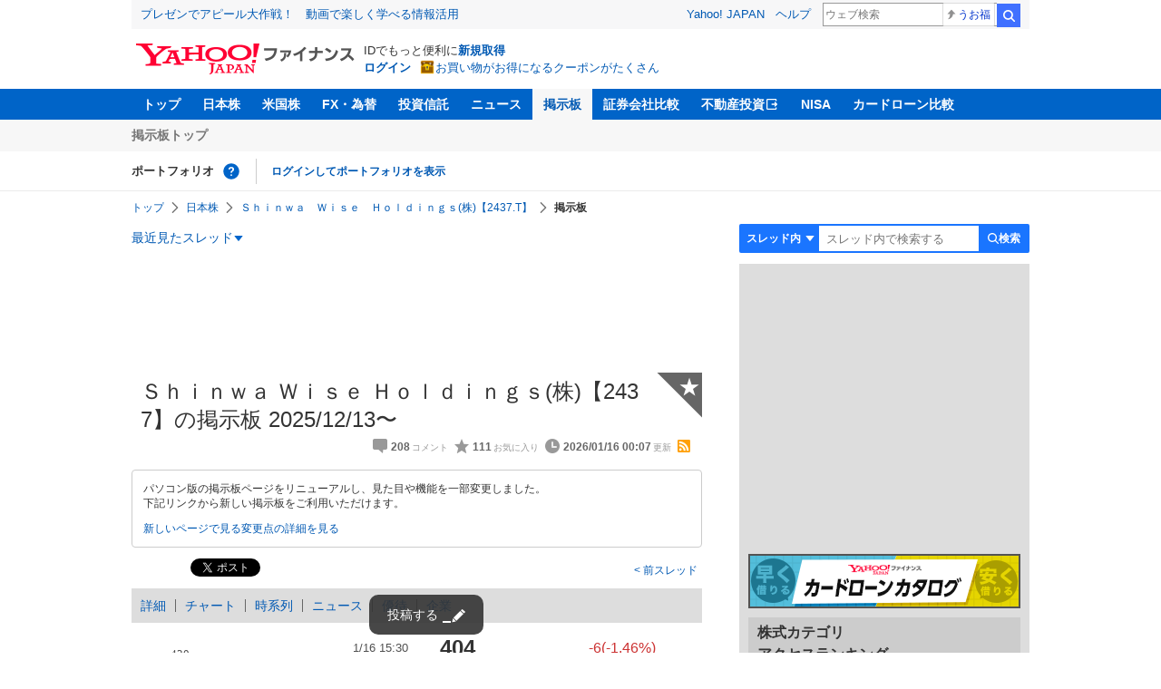

--- FILE ---
content_type: text/html; charset=utf-8
request_url: https://finance.yahoo.co.jp/cm/message/1002437/2437
body_size: 15447
content:
<!DOCTYPE html>
<html lang="ja">

<head>
  <meta charset="UTF-8">
  <meta name="robots" content="NOODP" />
  <title>Ｓｈｉｎｗａ Ｗｉｓｅ Ｈｏｌｄｉｎｇｓ(株)【2437】の掲示板  2025/12/13〜 - 株式掲示板 - Yahoo!ファイナンス</title>
  
    <meta name="description" content="Yahoo!ファイナンス掲示板は、シンプルで誰でも楽しめる匿名掲示板です。Yahoo!ファイナンスでは投資判断に役立つ情報を掲載しています。" />
  

  
    <meta name="keywords" content="掲示板,株式,サービス業" xml:lang="ja" lang="ja" />
  

  
    <meta name="viewport" content="width=device-width,initial-scale=1.0" />
  

  

  
    <link rel="preload" href="https://s.yimg.jp/images/mb/fe/v295/common/css/common.css" media="all" as="style"/>
  

  

  
    <link rel="preload" href="https://s.yimg.jp/images/mb/fe/v295/common/js/common.js" as="script">
  
    <link rel="preload" href="https://s.yimg.jp/images/mb/fe/v295/common/js/knockout-3.5.1.js" as="script">
  

  
  <link rel="preload" href="https://s.yimg.jp/images/mb/fe/v295/components/service-header/portfolio.js" as="script">
  <link rel="preload" href="https://s.yimg.jp/images/mb/fe/v295/components/menu/index.js" as="script">

  <link rel="preload" href="https://s.yimg.jp/l/jquery/3.6.3/jquery.min.js" as="script">

  
    <link rel="stylesheet" href="https://s.yimg.jp/images/mb/fe/v295/common/css/common.css" media="all" />
  

  

  <link rel="apple-touch-icon" href="https://s.yimg.jp/images/finance/app/finance152.png">
  <script async src="https://yads.c.yimg.jp/js/yads-async.js"></script>

  

  
    <link rel="canonical" href="https://finance.yahoo.co.jp/quote/2437.T/forum" />
  

  
    <link rel="alternate" href="https://finance.yahoo.co.jp/quote/2437.T/forum" />
  

  
    <link rel="alternate" type="application/rss+xml" title="Ｓｈｉｎｗａ Ｗｉｓｅ Ｈｏｌｄｉｎｇｓ(株)【2437】の掲示板  2025/12/13〜 - 株式掲示板 - Yahoo!ファイナンス" href="/cm/rss/1002437/2437/comment.xml" />
  

  
    
      <meta property="og:title" content="Ｓｈｉｎｗａ Ｗｉｓｅ Ｈｏｌｄｉｎｇｓ(株)【2437】の掲示板  2025/12/13〜 - 株式掲示板">
    
      <meta property="og:type" content="article">
    
      <meta property="og:url" content="https://finance.yahoo.co.jp/cm/message/1002437/2437">
    
      <meta property="og:image" content="//s.yimg.jp/images/finance/common/image/ogp.png">
    
      <meta property="og:site_name" content="Yahoo!ファイナンス">
    
      <meta property="og:description" content="&#x30d5;&#x30a1;&#x30a4;&#x30ca;&#x30f3;&#x30b9;&#x306e;&#x63b2;&#x793a;&#x677f;&#x306e;&#x300c;&#xff33;&#xff48;&#xff49;&#xff4e;&#xff57;&#xff41; &#xff37;&#xff49;&#xff53;&#xff45; &#xff28;&#xff4f;&#xff4c;&#xff44;&#xff49;&#xff4e;&#xff47;&#xff53;(&#x682a;)&#x3010;2437&#x3011;&#x300d;&#x306e;&#x30b9;&#x30ec;&#x30c3;&#x30c9;&#x3002;2025/12/13&#x306b;&#x4f5c;&#x6210;&#x3055;&#x308c;&#x305f;&#xff33;&#xff48;&#xff49;&#xff4e;&#xff57;&#xff41;&#x3000;&#xff37;&#xff49;&#xff53;&#xff45;&#x3000;&#xff28;&#xff4f;&#xff4c;&#xff44;&#xff49;&#xff4e;&#xff47;&#xff53;(&#x682a;)&#x306b;&#x3064;&#x3044;&#x3066;&#x8a71;&#x3057;&#x5408;&#x3046;&#x30b9;&#x30ec;&hellip;">
    
  

  <script async src="https://s.yimg.jp/images/ds/yas/ya-1.6.6.min.js"></script>
  <script async src="https://s.yimg.jp/images/webfe/yas/yarum-0.2.10.js"></script>
  
  <script>
    window.yacmds = window.yacmds || [];
    window.ya = window.ya || function() {
      yacmds.push(arguments)
    };
    ya('init', 'b0a4357966e34f9b81004a5c4fd26ce6', '9718acb5-cb4d-46e6-aa97-d27500ea00a4');
    ya('hit', 'pageview,webPerformance');
    ya('global', {dim1: '/cm/message/[category]/[thread]'});

    window.addEventListener('yarum.ready', function (event) {
      var yarum = event.detail.yarum;
      yarum.cwv();
      yarum.speedindex();
    });
  </script>
  

  <script>
    var TLDataContext = {
      ual: {
        pageview: {
          opttype: 'pc',
          content_id: '2437',
          id_type: 'finance_brand',
          nopv: 'false',
          mtestid: '',
          ss_join_id: '',
          ss_join_id_type: '',
        }
      }
    };
  </script>
  <script async src="https://s.yimg.jp/images/ds/managed/1/managed-ual.min.js?tk=037d370d-48b5-413a-bd15-ea3379d94efd&service=finance"></script>
  
    <script type="application/ld+json">{"@context":"https://schema.org","@type":"WebSite","name":"Yahoo!ファイナンス - 株価・最新ニュース","description":"リアルタイム株価、最新ニュース、株式掲示板などを提供する、投資やマネーの総合情報サイトです。株価指数、外国為替相場、日本株、米国株など、投資判断に役立つ情報を掲載しています。","url":"https://finance.yahoo.co.jp/","publisher":{"@type":"Corporation","address":{"@type":"PostalAddress","addressLocality":"Tokyo","addressRegion":"JP","postalCode":"1028282","streetAddress":"東京都千代田区紀尾井町1番3号 東京ガーデンテラス紀尾井町 紀尾井タワー"},"logo":{"@type":"ImageObject","url":"https://s.yimg.jp/c/logo/f/2.0/finance_r_34_2x.png","width":"241","height":"34"}}}</script>
  
</head>

<body>
  <div id="wrapper">
    
    <div id="templa">
      <iframe id="TEMPLA_MH" style="width: 100%;height: 88px;border-width: 0;vertical-align: bottom;margin: 0 auto 10px;" src="https://s.yimg.jp/images/templa/mhdemg/v2/static_mhd.html"></iframe>
      <script>
        YAHOO = window.YAHOO || {};
        YAHOO.JP = YAHOO.JP || {};
        YAHOO.JP.templa = YAHOO.JP.templa || {};
        YAHOO.JP.templa.param = {
          device_id: 'pc',
          domain: 'finance',
          mh_logo_width: 241,
          mh_logo_height: 34,
          mh_logo_alt: 'Yahoo!ファイナンス',
          mh_login_done: "https://finance.yahoo.co.jp/cm/message/1002437/2437",
          disable_emg2: "true",
          disable_emg3: "true",
        }
      </script>
      <script defer src="https://s.yimg.jp/images/templa/mhdemg/v2/templa.min.js"></script>
    </div>
    
    
    <header>
  <div class="ServiceHeader">
    <nav class="ServiceHeader__nav">
      <ul id="gnav" class="GlobalNav ServiceHeader_globalNav ult">
        <li class="GlobalNav__item">
          <a href="https://finance.yahoo.co.jp/" class="GlobalNav__link" data-cl-params="_cl_link:top;_cl_position:0">トップ</a>
        </li>
        <li class="GlobalNav__item">
          <a href="https://finance.yahoo.co.jp/stocks/" class="GlobalNav__link" data-cl-params="_cl_link:stock;_cl_position:0">日本株</a>
        </li>
        <li class="GlobalNav__item">
          <a href="https://finance.yahoo.co.jp/stocks/us" class="GlobalNav__link" data-cl-params="_cl_link:stockus;_cl_position:0">米国株</a>
        </li>
        <li class="GlobalNav__item">
          <a href="https://finance.yahoo.co.jp/fx" class="GlobalNav__link" data-cl-params="_cl_link:fx;_cl_position:0">FX・為替</a>
        </li>
        <li class="GlobalNav__item">
          <a href="https://finance.yahoo.co.jp/funds" class="GlobalNav__link" data-cl-params="_cl_link:fund;_cl_position:0">投資信託</a>
        </li>
        <li class="GlobalNav__item">
          <a href="https://finance.yahoo.co.jp/news" class="GlobalNav__link" data-cl-params="_cl_link:news;_cl_position:0">ニュース</a>
        </li>
        <li class="GlobalNav__item">
          <a href="/cm" class="GlobalNav__link GlobalNav__link--current" data-cl-params="_cl_link:bbs;_cl_position:0">掲示板</a>
        </li>
        <li class="GlobalNav__item">
          <a href="https://finance.yahoo.co.jp/brokers-hikaku?channel=y_internal&srv=finance_pc_navi" class="GlobalNav__link" data-cl-params="_cl_link:brokers;_cl_position:0">証券会社比較</a>
        </li>
        <li class="GlobalNav__item">
          <a class="_ExternalLink_15ev7_1 GlobalNav__link GlobalNav__link--external" href="https://www.rakumachi.jp/?uiaid=yfn" data-cl-params="_cl_link:rakumaci;_cl_position:0" target="_blank">
            不動産投資
          </a>
        </li>
        <li class="GlobalNav__item">
          <a href="https://finance.yahoo.co.jp/nisa/" class="GlobalNav__link" data-cl-params="_cl_link:nisa;_cl_position:0">NISA</a>
        </li>
        <li class="GlobalNav__item">
          <a href="https://finance.yahoo.co.jp/card-loan?channel=y_internal&srv=finance_pc_navi" class="GlobalNav__link" data-cl-params="_cl_link:cardloan;_cl_position:0"> カードローン比較 </a>
        </li>
      </ul>
    </nav>
    <div class="ServiceHeader__subNavWrapper">
      <ul id="gnav_sub" class="SubNav ServiceHeader__subNav ult">
        <li class="SubNav__item">
          <a href="/cm" class="SubNav__link" data-cl-params="_cl_link:bbstop;_cl_position:0">掲示板トップ</a>
        </li>
      </ul>
    </div>
    <section id="pf" class="PortfolioNav ServiceHeader__portfolio ult">
      <header class="PortfolioNav__header">
        <h2 class="Heading">ポートフォリオ</h2>
        <div class="PortfolioNav__help">
          <a
            href="https://finance.yahoo.co.jp/feature/promotion/portfolio/index.html"
            aria-label="ポートフォリオとは？"
            data-cl-params="_cl_link:pr;_cl_position:0"
            class="PortfolioNav__helpLink"
            tabindex="0"
          ></a>
          <div class="PortfolioNav__tooltip" role="tooltip">
            <div class="PortfolioNav__tooltipInner">ポートフォリオとは？</div>
          </div>
        </div>
        
      </header>
      <div class="PortfolioNav__main">
        <div id="PortfolioNav__expand" aria-expanded="true" class="PortfolioNav__expand">
          <button type="button" tabindex="0" aria-controls="PortfolioNav__expand" class="PortfolioNav__expandTrigger" onclick="toggleExpand(event)">もっと見る</button>
          <div class="PortfolioNav__expandMain">
            <p class="PortfolioNav__portfolioMessage">ポートフォリオはありません</p>
            <p class="PortfolioNav__portfolioItem PortfolioNav__portfolioItem--login">
              <a href="https://login.yahoo.co.jp/config/login?.src=mb&amp;.done=https%3A%2F%2Ffinance.yahoo.co.jp%2Fcm%2Fmessage%2F1002437%2F2437" data-cl-params="_cl_link:login;_cl_position:0;" class="PortfolioNav__portfolioLink">ログインしてポートフォリオを表示</a>
            </p>
            <div aria-hidden="false">
              <ul class="PortfolioNav__portfolio"></ul>
            </div>
          </div>
        </div>
      </div>
    </section>
  </div>
</header>


    <div class="NavigationBlock">
      
        <nav id="bclst" class="Breadcrumb ult">
  <ul class="Breadcrumb__items">
    
    <li class="Breadcrumb__item">
      
        <a href="https://finance.yahoo.co.jp" class="Breadcrumb__link">
          トップ
        </a>
      
    </li>
    
    <li class="Breadcrumb__item">
      
        <a href="https://finance.yahoo.co.jp/stocks/" class="Breadcrumb__link">
          日本株
        </a>
      
    </li>
    
    <li class="Breadcrumb__item">
      
        <a href="https://finance.yahoo.co.jp/quote/2437.T" class="Breadcrumb__link">
          Ｓｈｉｎｗａ　Ｗｉｓｅ　Ｈｏｌｄｉｎｇｓ(株)【2437.T】
        </a>
      
    </li>
    
    <li class="Breadcrumb__item">
      
        <span class="Breadcrumb__current">
          掲示板
        </span>
      
    </li>
    
  </ul>
</nav>

      

      

      <div class="Menu ult" id="sh">
  <nav class="Menu__nav">
    <div class="Menu__navList">
      
      <div class="Menu__navItem Menu__navItem--history">
        <button type="button" class="Menu__navButton" data-slk="h_hist" data-target="history" aria-label="最近見たスレッド一覧を開く">最近見たスレッド</button>
      </div>
      <div class="Menu__expandBlock Menu__expandBlock--history">
        
          <p class="Menu__historyItem--nothing">最近見たスレッドはありません。</p>
        
      </div>
      <div class="Menu__navItem Menu__navItem--search">
        <button type="button" class="Menu__navButton" data-slk="h_srcbtn" data-target="search" aria-label="検索フォームを開く">
          <span class="Menu__navText Menu__navText--search">検索</span>
        </button>
      </div>
      <div class="Menu__expandBlock Menu__expandBlock--search">
        
        <form
          class="SearchForm"
          action="/cm/message/1002437/2437"
          method="get"
        >
          
            <div class="SearchForm__selectWrapper">
              <select class="SearchForm__select">
                <option value="/cm/message/1002437/2437">スレッド内</option>
                <option value="/cm/search">掲示板全体</option>
              </select>
            </div>
          
          <input
            type="search"
            placeholder=スレッド内で検索する
            aria-label="掲示板検索"
            maxlength="64"
            value=""
            class="SearchForm__textField"
            name="query"
          />
          <button type="submit" class="SearchForm__button" data-cl-params="_cl_link:srcbtn">
            検索
          </button>
        </form>
      </div>
    </div>
  </nav>
</div>


      
    </div>

    <div id="contents" class="cf">
      <div id="contents-body">
        <span class="yj-guid"><a name="contents-start" id="contents-start"></a><img src="//s.yimg.jp/images/clear.gif" alt="ここから本文です" width="1" height="1"></span>

        <div id="main">
          <div id="main-inner">
            
            
            <div><div id="ad_20326_75027" style="min-height: 120px"></div></div>
            
            


<article>
  
  <div itemscope itemtype="http://schema.org/Article" id="thread" class="threadWrapper" data-thread="2437" data-category="1002437" data-crumb="eyJhbGciOiJIUzI1NiIsInR5cCI6IkpXVCJ9.eyJpYXQiOjE3Njg3NDE2ODYsImV4cCI6MTc2ODc0NTI4Nn0.0hPss8BFf38DdHFByUrOegrQ1i4CENuuscusUGEvlN0">
    



<header>
  <div id="trdttl" class="ult">
    <div id="threadHd" class="cf">
      
      <div class="threadTitle cf">
        
        
        <div class="threadAbout">
          
          <h1>
            Ｓｈｉｎｗａ Ｗｉｓｅ Ｈｏｌｄｉｎｇｓ(株)【2437】の掲示板  2025/12/13〜
          </h1>
          
          <ul class="threadInfo">
            <li class="threadLength">208</li>
            <li class="threadFaved">111</li>
            <li class="threadUpdated">2026/01/16 00:07</li>
            
            <li class="rss">
              <a href="/cm/rss/1002437/2437/comment.xml">rss</a>
            </li>
            
          </ul>

          
          <div class="threadAddFav">
            <a href="https://login.yahoo.co.jp/config/login?.src=mb&amp;.done=https%3A%2F%2Ffinance.yahoo.co.jp%2Fcm%2Fmessage%2F1002437%2F2437" data-cl-params="_cl_link:fav;_cl_position:0">
              <span>★</span>
            </a>
          </div>
          

          
        </div>
      </div>
      
      <div class="BbsAnnouncementContainer__wrapper">
  <div class="BbsAnnouncementContainer__infoBlock">
    <p>
      パソコン版の掲示板ページをリニューアルし、見た目や機能を一部変更しました。
      <br />
      下記リンクから新しい掲示板をご利用いただけます。
    </p>
    <div class="BbsAnnouncementContainer__linkBlock ult" id="f_notice">
      <a
        class="BbsAnnouncementContainer__link"
        href="https://finance.yahoo.co.jp/quote/2437.T/forum"
        data-cl-params="_cl_link:newbbs;_cl_position:0"
      >
        新しいページで見る
      </a>
      <a
        class="BbsAnnouncementContainer__link"
        href="https://finance.yahoo.co.jp/feature/information/archives/250908.html"
        data-cl-params="_cl_link:detail;_cl_position:0"
      >
        変更点の詳細を見る
      </a>
    </div>
  </div>
</div>

      
      
      <div class="share">
        <ul class="cf">
          <li><a href="http://b.hatena.ne.jp/entry/https://finance.yahoo.co.jp/cm/message/1002437/2437" class="hatena-bookmark-button" data-hatena-bookmark-title="Ｓｈｉｎｗａ Ｗｉｓｅ Ｈｏｌｄｉｎｇｓ(株)【2437】の掲示板  2025/12/13〜 - 株式掲示板 - Yahoo!ファイナンス掲示板" data-hatena-bookmark-layout="standard" title="このエントリーをはてなブックマークに追加"><img src="//b.st-hatena.com/images/entry-button/button-only.gif" alt="このエントリーをはてなブックマークに追加" width="20" height="20" style="border: none;" /></a><script type="text/javascript" src="//b.st-hatena.com/js/bookmark_button.js" charset="utf-8" async></script></li>
          <li><a href="https://twitter.com/share" class="twitter-share-button" data-url="https://finance.yahoo.co.jp/cm/message/1002437/2437" data-text="Ｓｈｉｎｗａ Ｗｉｓｅ Ｈｏｌｄｉｎｇｓ(株)【2437】の掲示板  2025/12/13〜 - 株式掲示板 - Yahoo!ファイナンス掲示板" data-lang="ja" data-count="none">ツイート</a><script src="//platform.twitter.com/widgets.js" type="text/javascript" async></script></li>
        </ul>
      </div>
      
      <ul class="threadContinuity">
        
        <li class="threadBefore">
          <a href="/cm/message/1002437/2437/118"data-cl-params="_cl_link:prtrh;_cl_position:0">
            前スレッド
          </a>
        </li>
        
        
      </ul>
      
      
    </div>
  </div>
</header>




<div class="finance">
  <div id="stkmu" class="ult">
    <div class="financeMenu">
      <ul class="cf">
        
        <li><a href="https://finance.yahoo.co.jp/quote/2437.T">詳細</a></li>
        
        
        <li><a href="https://finance.yahoo.co.jp/quote/2437.T/chart">チャート</a></li>
        
        
        <li><a href="https://finance.yahoo.co.jp/quote/2437.T/history">時系列</a></li>
        
        
        <li><a href="https://finance.yahoo.co.jp/quote/2437.T/news">ニュース</a></li>
        
        
        <li><a href="https://finance.yahoo.co.jp/quote/2437.T/incentive">優待</a></li>
        
        
        <li class="wide-only" ><a href="https://finance.yahoo.co.jp/quote/2437.T/profile">企業</a></li>
        
        
      </ul>
    </div>
  </div>
  <div class="stockChart cf">
    <div class="stockChartImg">
      
      <a href="https://finance.yahoo.co.jp/quote/2437.T/chart">
        <img alt="Ｓｈｉｎｗａ Ｗｉｓｅ Ｈｏｌｄｉｎｇｓ(株) - 株価チャート" src="https://finance.yahoo.co.jp/chart-image-proxy/ex/v1/common/chart/image?code=2437.T&amp;chartSize=290x140" width="290" height="140">
      </a>
      
    </div>
    <div class="stockChartDetail">
      <div class="stockPrice cf">
        <p>404</p>
        <span class="priceDown">-6(-1.46%)</span>
      </div>
      <ul>
        <li>
          <dl class="cf">
            <dt>前日終値</dt>
            <dd><span>410</span>（01/15）</dd>
          </dl>
        </li>
        <li>
          <dl class="cf">
            <dt>始値</dt>
            <dd><span>410</span>（09:00）</dd>
          </dl>
        </li>
        <li>
          <dl class="cf">
            <dt>高値</dt>
            <dd><span>414</span>（11:12）</dd>
          </dl>
        </li>
        <li>
          <dl class="cf">
            <dt>安値</dt>
            <dd><span>387</span>（14:35）</dd>
          </dl>
        </li>
      </ul>
    </div>
  </div>
</div>


<div id="cmtpst" class="ult">
  <div class="commentButton wide-only">
    
    
    <a class="buttonSubmit" href="https://login.yahoo.co.jp/config/login?.src=mb&amp;.done=https%3A%2F%2Ffinance.yahoo.co.jp%2Fcm%2Fmessage%2F1002437%2F2437" data-cl-params="_cl_link:cmt;_cl_position:0">このスレッドにコメントする</a>
    
    
    <a class="buttonDetail" href="https://finance.yahoo.co.jp/quote/2437.T" data-cl-params="_cl_link:dtl;_cl_position:0">詳細情報を見る</a>
    
  </div>
</div>



<section class="evaluationDetail">
  <header>
    <h2 class="evaluationDetail__heading">掲示板「みんなの評価」</h2>
  </header>
  <div class="
    evaluationGraph
    evaluationGraph--positive
    evaluationDetail__graph
  ">
    
    <div class="evaluationGraph__invisible">強く買いたい 100%</div>
    
    <div class="evaluationGraph__ratios">
      
      <span class="evaluationGraph__ratio" aria-hidden="true">
        <span class="evaluationGraph__percentage evaluationGraph__percentage--buy">
          <span class="evaluationGraph__value">100</span>%
        </span>
        <span class="evaluationGraph__label evaluationGraph__label--buy">
          買いたい
        </span>
      </span>
      
      
      
      <span class="evaluationGraph__ratio" aria-hidden="true">
        <span class="evaluationGraph__label evaluationGraph__label--sell">
          売りたい
        </span>
        <span class="evaluationGraph__percentage evaluationGraph__percentage--sell">
          <span class="evaluationGraph__value">0</span>%</span>
        </span>
      </span>
    </div>
    
    <div class="evaluationGraph__graph">
      
        <span class="evaluationGraph__item evaluationGraph__item--strongest" style="width: 100%"></span>
      
    </div>
  </div>
  <ul class="evaluationDetail__list">
    
    <li class="evaluationDetail__item evaluationDetail__item--strongest">強く買いたい</li>
    
    <li class="evaluationDetail__item evaluationDetail__item--strong">買いたい</li>
    
    <li class="evaluationDetail__item evaluationDetail__item--both">様子見</li>
    
    <li class="evaluationDetail__item evaluationDetail__item--weak">売りたい</li>
    
    <li class="evaluationDetail__item evaluationDetail__item--weakest">強く売りたい</li>
    
  </ul>
  <p class="evaluationDetail__note">直近1週間でユーザーが掲示板投稿時に選択した感情の割合を表示しています。</p>
</section>









    





<div id="ad_59492_38443" style="min-height: 120px"></div>

<div class="investmentInfo">
  <p>
    掲示板のコメントはすべて投稿者の個人的な判断を表すものであり、<br />
    当社が投資の勧誘を目的としているものではありません。
  </p>
</div>




<div id="newcmt" data-added="0">
  <div id="unreadPosition">
    <div id="unread" class="static" data-bind="visible: num" data-category="1002437" data-thread="2437" data-interval="30000" data-domain="https://exapi-textream.yahoo.co.jp/v3" data-total="208" style="display: none">
      <a data-bind="attr: { href: url }"><span data-bind="text: num"></span>件の新着コメントを表示<span class="num" data-bind="text: num"></span><span class="unreadFlash" data-bind="text: text"></span></a>
    </div>
  </div>
</div>







<div id="cmtlst" class="ult">
  <ul id="page1" data-page="1" class="commentList">
    
    
    <li  id="c208" data-comment="208">
      <section>
        
        <div class="comment" data-comment="195205">
          <div class="comHd cf">
            <span class="comNum">
              
              <span class="latest">208（最新）</span>
              
            </span>
            <p class="comWriter">
              
              <a href="/cm/personal/history/comment?user=92f540d3b05e462b0eb60cb8155cf40fa57386803c783027269fba5945ef1369" data-user="92f540d3b05e462b0eb60cb8155cf40fa57386803c783027269fba5945ef1369" data-cl-params="_cl_link:usrnm;_cl_position:1"><img class="profImg" src="https://s.yimg.jp/images/mb/textream/common/img/profile/default_profile_09.png" />期待</a>
              
              
              
              <span class="evaluationLabel evaluationLabel--strongest">
                強く買いたい
              </span>
              
              <span>
                <a href="/cm/message/1002437/2437/119/208" data-cl-params="_cl_link:dt;_cl_position:1">
                  1月16日 00:07
                </a>
              </span>
            </p>
          </div>

          

          <p class="comText">決算まったく関係なしということは、<br />
やはり何かあるんか🥹🥹</p>
          
          <div class="comAct cf">
            <ul class="comReaction cf">
              <li class="reply">
                
                
                <a href="https://login.yahoo.co.jp/config/login?.src=mb&amp;.done=https%3A%2F%2Ffinance.yahoo.co.jp%2Fcm%2Fmessage%2F1002437%2F2437" data-cl-params="_cl_link:rep;_cl_position:1" rel="nofollow">
                  返信する
                </a>
                
                
                
              </li>
            </ul>
            <div class="comLike cf">
              <p>投資の参考になりましたか？</p>
              <ul>
                <li class="positive">
                  <a href="javascript:void(0)" data-cl-params="_cl_link:good;_cl_position:1">はい<span>21</span></a>
                </li>
                <li class="negative">
                  <a href="javascript:void(0)" data-cl-params="_cl_link:bad;_cl_position:1">いいえ<span>2</span></a>
                </li>
              </ul>
            </div>
          </div>

          
          <div class="comMenu" data-comment="195205" data-user="92f540d3b05e462b0eb60cb8155cf40fa57386803c783027269fba5945ef1369">
            <a class="comMenuBtn close" data-sec="cmtlst" data-cl-nofollow="on">開く</a>
            <ul class="comMenuList">
              
              
              <li>
                <a class="comMenuFav" href="https://login.yahoo.co.jp/config/login?.src=mb&amp;.done=https%3A%2F%2Ffinance.yahoo.co.jp%2Fcm%2Fmessage%2F1002437%2F2437" rel="nofollow" data-cl-params="_cl_link:fav;_cl_position:1">お気に入りユーザーに登録する</a>
              </li>
              <li>
                <a class="comMenuBlock" href="https://login.yahoo.co.jp/config/login?.src=mb&amp;.done=https%3A%2F%2Ffinance.yahoo.co.jp%2Fcm%2Fmessage%2F1002437%2F2437" rel="nofollow" data-cl-params="_cl_link:blk;_cl_position:1">無視ユーザーに登録する</a>
              </li>
              
              <li>
                <a class="comMenuReport" href="javascript:void(0)" data-cl-params="_cl_link:vio;_cl_position:1">違反報告する</a>
              </li>
              
              <li>
                <a class="comMenuReportFinance" href="https://www.fsa.go.jp/sesc/watch/index.html" target="_blank" data-cl-params="_cl_link:viostk;_cl_position:1">証券取引等監視委員会に情報提供する</a>
              </li>
              
              
            </ul>
          </div>
          
        </div>
        
        
      </section>
    </li>
    
    
    <li  id="c207" data-comment="207">
      <section>
        
        <div class="comment" data-comment="195204">
          <div class="comHd cf">
            <span class="comNum">
              
              207
              
            </span>
            <p class="comWriter">
              
              <a href="/cm/personal/history/comment?user=c47697b853faea3f6c62d0f4eec6dccb3fd26c8566dd69a2201b238a7daade32" data-user="c47697b853faea3f6c62d0f4eec6dccb3fd26c8566dd69a2201b238a7daade32" data-cl-params="_cl_link:usrnm;_cl_position:2"><img class="profImg" src="https://s.yimg.jp/images/mb/textream/common/img/profile/default_profile_11.png" />beq*****</a>
              
              
              
              <span>
                <a href="/cm/message/1002437/2437/119/207" data-cl-params="_cl_link:dt;_cl_position:2">
                  1月15日 14:39
                </a>
              </span>
            </p>
          </div>

          

          <p class="comText">そろそろ材料出るんじゃないの〜</p>
          
          <div class="comAct cf">
            <ul class="comReaction cf">
              <li class="reply">
                
                
                <a href="https://login.yahoo.co.jp/config/login?.src=mb&amp;.done=https%3A%2F%2Ffinance.yahoo.co.jp%2Fcm%2Fmessage%2F1002437%2F2437" data-cl-params="_cl_link:rep;_cl_position:2" rel="nofollow">
                  返信する
                </a>
                
                
                
              </li>
            </ul>
            <div class="comLike cf">
              <p>投資の参考になりましたか？</p>
              <ul>
                <li class="positive">
                  <a href="javascript:void(0)" data-cl-params="_cl_link:good;_cl_position:2">はい<span>22</span></a>
                </li>
                <li class="negative">
                  <a href="javascript:void(0)" data-cl-params="_cl_link:bad;_cl_position:2">いいえ<span>3</span></a>
                </li>
              </ul>
            </div>
          </div>

          
          <div class="comMenu" data-comment="195204" data-user="c47697b853faea3f6c62d0f4eec6dccb3fd26c8566dd69a2201b238a7daade32">
            <a class="comMenuBtn close" data-sec="cmtlst" data-cl-nofollow="on">開く</a>
            <ul class="comMenuList">
              
              
              <li>
                <a class="comMenuFav" href="https://login.yahoo.co.jp/config/login?.src=mb&amp;.done=https%3A%2F%2Ffinance.yahoo.co.jp%2Fcm%2Fmessage%2F1002437%2F2437" rel="nofollow" data-cl-params="_cl_link:fav;_cl_position:2">お気に入りユーザーに登録する</a>
              </li>
              <li>
                <a class="comMenuBlock" href="https://login.yahoo.co.jp/config/login?.src=mb&amp;.done=https%3A%2F%2Ffinance.yahoo.co.jp%2Fcm%2Fmessage%2F1002437%2F2437" rel="nofollow" data-cl-params="_cl_link:blk;_cl_position:2">無視ユーザーに登録する</a>
              </li>
              
              <li>
                <a class="comMenuReport" href="javascript:void(0)" data-cl-params="_cl_link:vio;_cl_position:2">違反報告する</a>
              </li>
              
              <li>
                <a class="comMenuReportFinance" href="https://www.fsa.go.jp/sesc/watch/index.html" target="_blank" data-cl-params="_cl_link:viostk;_cl_position:2">証券取引等監視委員会に情報提供する</a>
              </li>
              
              
            </ul>
          </div>
          
        </div>
        
          <div class="ydn">
            
            <div id="ad_76464_667846" style="min-height: 120px"></div>
            
          </div>
          
        
      </section>
    </li>
    
    
    <li  id="c206" data-comment="206">
      <section>
        
        <div class="comment" data-comment="195203">
          <div class="comHd cf">
            <span class="comNum">
              
              206
              
            </span>
            <p class="comWriter">
              
              <a href="/cm/personal/history/comment?user=ef8d74340c8a1dce7458be3e26ef46e1c3a55c64a43a6fa502ecf9a02d1a38eb" data-user="ef8d74340c8a1dce7458be3e26ef46e1c3a55c64a43a6fa502ecf9a02d1a38eb" data-cl-params="_cl_link:usrnm;_cl_position:3"><img class="profImg" src="https://s.yimg.jp/images/mb/textream/common/img/profile/default_profile_02.png" />don*****</a>
              
              
              
              <span>
                <a href="/cm/message/1002437/2437/119/206" data-cl-params="_cl_link:dt;_cl_position:3">
                  1月15日 00:55
                </a>
              </span>
            </p>
          </div>

          

          <p class="comText">あーあ。</p>
          
          <div class="comAct cf">
            <ul class="comReaction cf">
              <li class="reply">
                
                
                <a href="https://login.yahoo.co.jp/config/login?.src=mb&amp;.done=https%3A%2F%2Ffinance.yahoo.co.jp%2Fcm%2Fmessage%2F1002437%2F2437" data-cl-params="_cl_link:rep;_cl_position:3" rel="nofollow">
                  返信する
                </a>
                
                
                
              </li>
            </ul>
            <div class="comLike cf">
              <p>投資の参考になりましたか？</p>
              <ul>
                <li class="positive">
                  <a href="javascript:void(0)" data-cl-params="_cl_link:good;_cl_position:3">はい<span>11</span></a>
                </li>
                <li class="negative">
                  <a href="javascript:void(0)" data-cl-params="_cl_link:bad;_cl_position:3">いいえ<span>0</span></a>
                </li>
              </ul>
            </div>
          </div>

          
          <div class="comMenu" data-comment="195203" data-user="ef8d74340c8a1dce7458be3e26ef46e1c3a55c64a43a6fa502ecf9a02d1a38eb">
            <a class="comMenuBtn close" data-sec="cmtlst" data-cl-nofollow="on">開く</a>
            <ul class="comMenuList">
              
              
              <li>
                <a class="comMenuFav" href="https://login.yahoo.co.jp/config/login?.src=mb&amp;.done=https%3A%2F%2Ffinance.yahoo.co.jp%2Fcm%2Fmessage%2F1002437%2F2437" rel="nofollow" data-cl-params="_cl_link:fav;_cl_position:3">お気に入りユーザーに登録する</a>
              </li>
              <li>
                <a class="comMenuBlock" href="https://login.yahoo.co.jp/config/login?.src=mb&amp;.done=https%3A%2F%2Ffinance.yahoo.co.jp%2Fcm%2Fmessage%2F1002437%2F2437" rel="nofollow" data-cl-params="_cl_link:blk;_cl_position:3">無視ユーザーに登録する</a>
              </li>
              
              <li>
                <a class="comMenuReport" href="javascript:void(0)" data-cl-params="_cl_link:vio;_cl_position:3">違反報告する</a>
              </li>
              
              <li>
                <a class="comMenuReportFinance" href="https://www.fsa.go.jp/sesc/watch/index.html" target="_blank" data-cl-params="_cl_link:viostk;_cl_position:3">証券取引等監視委員会に情報提供する</a>
              </li>
              
              
            </ul>
          </div>
          
        </div>
        
        
      </section>
    </li>
    
    
    <li  id="c193" data-comment="193">
      <section>
        
        <div class="comment" data-comment="195190">
          <div class="comHd cf">
            <span class="comNum">
              
              193
              
            </span>
            <p class="comWriter">
              
              <a href="/cm/personal/history/comment?user=c47697b853faea3f6c62d0f4eec6dccb3fd26c8566dd69a2201b238a7daade32" data-user="c47697b853faea3f6c62d0f4eec6dccb3fd26c8566dd69a2201b238a7daade32" data-cl-params="_cl_link:usrnm;_cl_position:4"><img class="profImg" src="https://s.yimg.jp/images/mb/textream/common/img/profile/default_profile_11.png" />beq*****</a>
              
              
              
              <span>
                <a href="/cm/message/1002437/2437/119/193" data-cl-params="_cl_link:dt;_cl_position:4">
                  1月9日 14:05
                </a>
              </span>
            </p>
          </div>

          

          <p class="comText">めちゃくちゃ上がってるな‼️<br />
なんか材料出たら連続ストップ高来るねこれ‼️</p>
          
          <div class="comAct cf">
            <ul class="comReaction cf">
              <li class="reply">
                
                
                <a href="https://login.yahoo.co.jp/config/login?.src=mb&amp;.done=https%3A%2F%2Ffinance.yahoo.co.jp%2Fcm%2Fmessage%2F1002437%2F2437" data-cl-params="_cl_link:rep;_cl_position:4" rel="nofollow">
                  返信する
                </a>
                
                
                
              </li>
            </ul>
            <div class="comLike cf">
              <p>投資の参考になりましたか？</p>
              <ul>
                <li class="positive">
                  <a href="javascript:void(0)" data-cl-params="_cl_link:good;_cl_position:4">はい<span>46</span></a>
                </li>
                <li class="negative">
                  <a href="javascript:void(0)" data-cl-params="_cl_link:bad;_cl_position:4">いいえ<span>9</span></a>
                </li>
              </ul>
            </div>
          </div>

          
          <div class="comMenu" data-comment="195190" data-user="c47697b853faea3f6c62d0f4eec6dccb3fd26c8566dd69a2201b238a7daade32">
            <a class="comMenuBtn close" data-sec="cmtlst" data-cl-nofollow="on">開く</a>
            <ul class="comMenuList">
              
              
              <li>
                <a class="comMenuFav" href="https://login.yahoo.co.jp/config/login?.src=mb&amp;.done=https%3A%2F%2Ffinance.yahoo.co.jp%2Fcm%2Fmessage%2F1002437%2F2437" rel="nofollow" data-cl-params="_cl_link:fav;_cl_position:4">お気に入りユーザーに登録する</a>
              </li>
              <li>
                <a class="comMenuBlock" href="https://login.yahoo.co.jp/config/login?.src=mb&amp;.done=https%3A%2F%2Ffinance.yahoo.co.jp%2Fcm%2Fmessage%2F1002437%2F2437" rel="nofollow" data-cl-params="_cl_link:blk;_cl_position:4">無視ユーザーに登録する</a>
              </li>
              
              <li>
                <a class="comMenuReport" href="javascript:void(0)" data-cl-params="_cl_link:vio;_cl_position:4">違反報告する</a>
              </li>
              
              <li>
                <a class="comMenuReportFinance" href="https://www.fsa.go.jp/sesc/watch/index.html" target="_blank" data-cl-params="_cl_link:viostk;_cl_position:4">証券取引等監視委員会に情報提供する</a>
              </li>
              
              
            </ul>
          </div>
          
        </div>
        
        
      </section>
    </li>
    
    
    <li  id="c192" data-comment="192">
      <section>
        
        <div class="comment" data-comment="195189">
          <div class="comHd cf">
            <span class="comNum">
              
              192
              
            </span>
            <p class="comWriter">
              
              <a href="/cm/personal/history/comment?user=50ef049a0982fab82ad2aae4ba3fba3148fe6d8c5a0623a09aa9bca389d9841e" data-user="50ef049a0982fab82ad2aae4ba3fba3148fe6d8c5a0623a09aa9bca389d9841e" data-cl-params="_cl_link:usrnm;_cl_position:5"><img class="profImg" src="https://textream-uimg.west.edge.storage-yahoo.jp/v2/13/2d/50ef049a0982fab82ad2aae4ba3fba3148fe6d8c5a0623a09aa9bca389d9841e.jpg?1767600373" />億り人</a>
              
              
              
              <span>
                <a href="/cm/message/1002437/2437/119/192" data-cl-params="_cl_link:dt;_cl_position:5">
                  1月9日 13:45
                </a>
              </span>
            </p>
          </div>

          

          <p class="comText">いい感じ！</p>
          
          <div class="comAct cf">
            <ul class="comReaction cf">
              <li class="reply">
                
                
                <a href="https://login.yahoo.co.jp/config/login?.src=mb&amp;.done=https%3A%2F%2Ffinance.yahoo.co.jp%2Fcm%2Fmessage%2F1002437%2F2437" data-cl-params="_cl_link:rep;_cl_position:5" rel="nofollow">
                  返信する
                </a>
                
                
                
              </li>
            </ul>
            <div class="comLike cf">
              <p>投資の参考になりましたか？</p>
              <ul>
                <li class="positive">
                  <a href="javascript:void(0)" data-cl-params="_cl_link:good;_cl_position:5">はい<span>28</span></a>
                </li>
                <li class="negative">
                  <a href="javascript:void(0)" data-cl-params="_cl_link:bad;_cl_position:5">いいえ<span>0</span></a>
                </li>
              </ul>
            </div>
          </div>

          
          <div class="comMenu" data-comment="195189" data-user="50ef049a0982fab82ad2aae4ba3fba3148fe6d8c5a0623a09aa9bca389d9841e">
            <a class="comMenuBtn close" data-sec="cmtlst" data-cl-nofollow="on">開く</a>
            <ul class="comMenuList">
              
              
              <li>
                <a class="comMenuFav" href="https://login.yahoo.co.jp/config/login?.src=mb&amp;.done=https%3A%2F%2Ffinance.yahoo.co.jp%2Fcm%2Fmessage%2F1002437%2F2437" rel="nofollow" data-cl-params="_cl_link:fav;_cl_position:5">お気に入りユーザーに登録する</a>
              </li>
              <li>
                <a class="comMenuBlock" href="https://login.yahoo.co.jp/config/login?.src=mb&amp;.done=https%3A%2F%2Ffinance.yahoo.co.jp%2Fcm%2Fmessage%2F1002437%2F2437" rel="nofollow" data-cl-params="_cl_link:blk;_cl_position:5">無視ユーザーに登録する</a>
              </li>
              
              <li>
                <a class="comMenuReport" href="javascript:void(0)" data-cl-params="_cl_link:vio;_cl_position:5">違反報告する</a>
              </li>
              
              <li>
                <a class="comMenuReportFinance" href="https://www.fsa.go.jp/sesc/watch/index.html" target="_blank" data-cl-params="_cl_link:viostk;_cl_position:5">証券取引等監視委員会に情報提供する</a>
              </li>
              
              
            </ul>
          </div>
          
        </div>
        
        
      </section>
    </li>
    
    
    <li  id="c191" data-comment="191">
      <section>
        
        <div class="comment" data-comment="195188">
          <div class="comHd cf">
            <span class="comNum">
              
              191
              
            </span>
            <p class="comWriter">
              
              <a href="/cm/personal/history/comment?user=a98653768448afaef82781b480e58eed17393f3bb1e330cef62573ecb223fd2a" data-user="a98653768448afaef82781b480e58eed17393f3bb1e330cef62573ecb223fd2a" data-cl-params="_cl_link:usrnm;_cl_position:6"><img class="profImg" src="https://s.yimg.jp/images/mb/textream/common/img/profile/default_profile_27.png" />watashiwatopgun</a>
              
              
              
              <span>
                <a href="/cm/message/1002437/2437/119/191" data-cl-params="_cl_link:dt;_cl_position:6">
                  1月9日 13:30
                </a>
              </span>
            </p>
          </div>

          

          <p class="comText">もうデートレのエサになってる</p>
          
          <div class="comAct cf">
            <ul class="comReaction cf">
              <li class="reply">
                
                
                <a href="https://login.yahoo.co.jp/config/login?.src=mb&amp;.done=https%3A%2F%2Ffinance.yahoo.co.jp%2Fcm%2Fmessage%2F1002437%2F2437" data-cl-params="_cl_link:rep;_cl_position:6" rel="nofollow">
                  返信する
                </a>
                
                
                
              </li>
            </ul>
            <div class="comLike cf">
              <p>投資の参考になりましたか？</p>
              <ul>
                <li class="positive">
                  <a href="javascript:void(0)" data-cl-params="_cl_link:good;_cl_position:6">はい<span>15</span></a>
                </li>
                <li class="negative">
                  <a href="javascript:void(0)" data-cl-params="_cl_link:bad;_cl_position:6">いいえ<span>1</span></a>
                </li>
              </ul>
            </div>
          </div>

          
          <div class="comMenu" data-comment="195188" data-user="a98653768448afaef82781b480e58eed17393f3bb1e330cef62573ecb223fd2a">
            <a class="comMenuBtn close" data-sec="cmtlst" data-cl-nofollow="on">開く</a>
            <ul class="comMenuList">
              
              
              <li>
                <a class="comMenuFav" href="https://login.yahoo.co.jp/config/login?.src=mb&amp;.done=https%3A%2F%2Ffinance.yahoo.co.jp%2Fcm%2Fmessage%2F1002437%2F2437" rel="nofollow" data-cl-params="_cl_link:fav;_cl_position:6">お気に入りユーザーに登録する</a>
              </li>
              <li>
                <a class="comMenuBlock" href="https://login.yahoo.co.jp/config/login?.src=mb&amp;.done=https%3A%2F%2Ffinance.yahoo.co.jp%2Fcm%2Fmessage%2F1002437%2F2437" rel="nofollow" data-cl-params="_cl_link:blk;_cl_position:6">無視ユーザーに登録する</a>
              </li>
              
              <li>
                <a class="comMenuReport" href="javascript:void(0)" data-cl-params="_cl_link:vio;_cl_position:6">違反報告する</a>
              </li>
              
              <li>
                <a class="comMenuReportFinance" href="https://www.fsa.go.jp/sesc/watch/index.html" target="_blank" data-cl-params="_cl_link:viostk;_cl_position:6">証券取引等監視委員会に情報提供する</a>
              </li>
              
              
            </ul>
          </div>
          
        </div>
        
        
      </section>
    </li>
    
    
    <li  id="c189" data-comment="189">
      <section>
        
        <div class="comment" data-comment="195186">
          <div class="comHd cf">
            <span class="comNum">
              
              189
              
            </span>
            <p class="comWriter">
              
              <a href="/cm/personal/history/comment?user=ef8d74340c8a1dce7458be3e26ef46e1c3a55c64a43a6fa502ecf9a02d1a38eb" data-user="ef8d74340c8a1dce7458be3e26ef46e1c3a55c64a43a6fa502ecf9a02d1a38eb" data-cl-params="_cl_link:usrnm;_cl_position:7"><img class="profImg" src="https://s.yimg.jp/images/mb/textream/common/img/profile/default_profile_02.png" />don*****</a>
              
              
              
              <span>
                <a href="/cm/message/1002437/2437/119/189" data-cl-params="_cl_link:dt;_cl_position:7">
                  1月9日 11:28
                </a>
              </span>
            </p>
          </div>

          

          <p class="comText">何か&hellip;オモロイ。</p>
          
          <div class="comAct cf">
            <ul class="comReaction cf">
              <li class="reply">
                
                
                <a href="https://login.yahoo.co.jp/config/login?.src=mb&amp;.done=https%3A%2F%2Ffinance.yahoo.co.jp%2Fcm%2Fmessage%2F1002437%2F2437" data-cl-params="_cl_link:rep;_cl_position:7" rel="nofollow">
                  返信する
                </a>
                
                
                
              </li>
            </ul>
            <div class="comLike cf">
              <p>投資の参考になりましたか？</p>
              <ul>
                <li class="positive">
                  <a href="javascript:void(0)" data-cl-params="_cl_link:good;_cl_position:7">はい<span>15</span></a>
                </li>
                <li class="negative">
                  <a href="javascript:void(0)" data-cl-params="_cl_link:bad;_cl_position:7">いいえ<span>0</span></a>
                </li>
              </ul>
            </div>
          </div>

          
          <div class="comMenu" data-comment="195186" data-user="ef8d74340c8a1dce7458be3e26ef46e1c3a55c64a43a6fa502ecf9a02d1a38eb">
            <a class="comMenuBtn close" data-sec="cmtlst" data-cl-nofollow="on">開く</a>
            <ul class="comMenuList">
              
              
              <li>
                <a class="comMenuFav" href="https://login.yahoo.co.jp/config/login?.src=mb&amp;.done=https%3A%2F%2Ffinance.yahoo.co.jp%2Fcm%2Fmessage%2F1002437%2F2437" rel="nofollow" data-cl-params="_cl_link:fav;_cl_position:7">お気に入りユーザーに登録する</a>
              </li>
              <li>
                <a class="comMenuBlock" href="https://login.yahoo.co.jp/config/login?.src=mb&amp;.done=https%3A%2F%2Ffinance.yahoo.co.jp%2Fcm%2Fmessage%2F1002437%2F2437" rel="nofollow" data-cl-params="_cl_link:blk;_cl_position:7">無視ユーザーに登録する</a>
              </li>
              
              <li>
                <a class="comMenuReport" href="javascript:void(0)" data-cl-params="_cl_link:vio;_cl_position:7">違反報告する</a>
              </li>
              
              <li>
                <a class="comMenuReportFinance" href="https://www.fsa.go.jp/sesc/watch/index.html" target="_blank" data-cl-params="_cl_link:viostk;_cl_position:7">証券取引等監視委員会に情報提供する</a>
              </li>
              
              
            </ul>
          </div>
          
        </div>
        
        
      </section>
    </li>
    
    
    <li  id="c187" data-comment="187">
      <section>
        
        <div class="comment" data-comment="195184">
          <div class="comHd cf">
            <span class="comNum">
              
              187
              
            </span>
            <p class="comWriter">
              
              <a href="/cm/personal/history/comment?user=f19ddea27c6b0797ac3c93c04653d4afdc6b69aca8575baeb754965b32610206" data-user="f19ddea27c6b0797ac3c93c04653d4afdc6b69aca8575baeb754965b32610206" data-cl-params="_cl_link:usrnm;_cl_position:8"><img class="profImg" src="https://s.yimg.jp/images/mb/textream/common/img/profile/default_profile_10.png" />ライズ</a>
              
              
              
              <span>
                <a href="/cm/message/1002437/2437/119/187" data-cl-params="_cl_link:dt;_cl_position:8">
                  1月9日 09:34
                </a>
              </span>
            </p>
          </div>

          

          <p class="comText">30％買うだけかと思ったけどこれまだやってる感じでてんね</p>
          
          <div class="comAct cf">
            <ul class="comReaction cf">
              <li class="reply">
                
                
                <a href="https://login.yahoo.co.jp/config/login?.src=mb&amp;.done=https%3A%2F%2Ffinance.yahoo.co.jp%2Fcm%2Fmessage%2F1002437%2F2437" data-cl-params="_cl_link:rep;_cl_position:8" rel="nofollow">
                  返信する
                </a>
                
                
                
              </li>
            </ul>
            <div class="comLike cf">
              <p>投資の参考になりましたか？</p>
              <ul>
                <li class="positive">
                  <a href="javascript:void(0)" data-cl-params="_cl_link:good;_cl_position:8">はい<span>12</span></a>
                </li>
                <li class="negative">
                  <a href="javascript:void(0)" data-cl-params="_cl_link:bad;_cl_position:8">いいえ<span>0</span></a>
                </li>
              </ul>
            </div>
          </div>

          
          <div class="comMenu" data-comment="195184" data-user="f19ddea27c6b0797ac3c93c04653d4afdc6b69aca8575baeb754965b32610206">
            <a class="comMenuBtn close" data-sec="cmtlst" data-cl-nofollow="on">開く</a>
            <ul class="comMenuList">
              
              
              <li>
                <a class="comMenuFav" href="https://login.yahoo.co.jp/config/login?.src=mb&amp;.done=https%3A%2F%2Ffinance.yahoo.co.jp%2Fcm%2Fmessage%2F1002437%2F2437" rel="nofollow" data-cl-params="_cl_link:fav;_cl_position:8">お気に入りユーザーに登録する</a>
              </li>
              <li>
                <a class="comMenuBlock" href="https://login.yahoo.co.jp/config/login?.src=mb&amp;.done=https%3A%2F%2Ffinance.yahoo.co.jp%2Fcm%2Fmessage%2F1002437%2F2437" rel="nofollow" data-cl-params="_cl_link:blk;_cl_position:8">無視ユーザーに登録する</a>
              </li>
              
              <li>
                <a class="comMenuReport" href="javascript:void(0)" data-cl-params="_cl_link:vio;_cl_position:8">違反報告する</a>
              </li>
              
              <li>
                <a class="comMenuReportFinance" href="https://www.fsa.go.jp/sesc/watch/index.html" target="_blank" data-cl-params="_cl_link:viostk;_cl_position:8">証券取引等監視委員会に情報提供する</a>
              </li>
              
              
            </ul>
          </div>
          
        </div>
        
        
      </section>
    </li>
    
    
    <li  id="c183" data-comment="183">
      <section>
        
        <div class="comment" data-comment="195180">
          <div class="comHd cf">
            <span class="comNum">
              
              183
              
            </span>
            <p class="comWriter">
              
              <a href="/cm/personal/history/comment?user=ef8d74340c8a1dce7458be3e26ef46e1c3a55c64a43a6fa502ecf9a02d1a38eb" data-user="ef8d74340c8a1dce7458be3e26ef46e1c3a55c64a43a6fa502ecf9a02d1a38eb" data-cl-params="_cl_link:usrnm;_cl_position:9"><img class="profImg" src="https://s.yimg.jp/images/mb/textream/common/img/profile/default_profile_02.png" />don*****</a>
              
              
              
              <span>
                <a href="/cm/message/1002437/2437/119/183" data-cl-params="_cl_link:dt;_cl_position:9">
                  1月7日 19:34
                </a>
              </span>
            </p>
          </div>

          

          <p class="comText">まだ終わってないんですかねー<br />
笑</p>
          
          <div class="comAct cf">
            <ul class="comReaction cf">
              <li class="reply">
                
                
                <a href="https://login.yahoo.co.jp/config/login?.src=mb&amp;.done=https%3A%2F%2Ffinance.yahoo.co.jp%2Fcm%2Fmessage%2F1002437%2F2437" data-cl-params="_cl_link:rep;_cl_position:9" rel="nofollow">
                  返信する
                </a>
                
                
                
              </li>
            </ul>
            <div class="comLike cf">
              <p>投資の参考になりましたか？</p>
              <ul>
                <li class="positive">
                  <a href="javascript:void(0)" data-cl-params="_cl_link:good;_cl_position:9">はい<span>22</span></a>
                </li>
                <li class="negative">
                  <a href="javascript:void(0)" data-cl-params="_cl_link:bad;_cl_position:9">いいえ<span>2</span></a>
                </li>
              </ul>
            </div>
          </div>

          
          <div class="comMenu" data-comment="195180" data-user="ef8d74340c8a1dce7458be3e26ef46e1c3a55c64a43a6fa502ecf9a02d1a38eb">
            <a class="comMenuBtn close" data-sec="cmtlst" data-cl-nofollow="on">開く</a>
            <ul class="comMenuList">
              
              
              <li>
                <a class="comMenuFav" href="https://login.yahoo.co.jp/config/login?.src=mb&amp;.done=https%3A%2F%2Ffinance.yahoo.co.jp%2Fcm%2Fmessage%2F1002437%2F2437" rel="nofollow" data-cl-params="_cl_link:fav;_cl_position:9">お気に入りユーザーに登録する</a>
              </li>
              <li>
                <a class="comMenuBlock" href="https://login.yahoo.co.jp/config/login?.src=mb&amp;.done=https%3A%2F%2Ffinance.yahoo.co.jp%2Fcm%2Fmessage%2F1002437%2F2437" rel="nofollow" data-cl-params="_cl_link:blk;_cl_position:9">無視ユーザーに登録する</a>
              </li>
              
              <li>
                <a class="comMenuReport" href="javascript:void(0)" data-cl-params="_cl_link:vio;_cl_position:9">違反報告する</a>
              </li>
              
              <li>
                <a class="comMenuReportFinance" href="https://www.fsa.go.jp/sesc/watch/index.html" target="_blank" data-cl-params="_cl_link:viostk;_cl_position:9">証券取引等監視委員会に情報提供する</a>
              </li>
              
              
            </ul>
          </div>
          
        </div>
        
        
      </section>
    </li>
    
    
    <li  id="c180" data-comment="180">
      <section>
        
        <div class="comment" data-comment="195177">
          <div class="comHd cf">
            <span class="comNum">
              
              180
              
            </span>
            <p class="comWriter">
              
              <a href="/cm/personal/history/comment?user=c47697b853faea3f6c62d0f4eec6dccb3fd26c8566dd69a2201b238a7daade32" data-user="c47697b853faea3f6c62d0f4eec6dccb3fd26c8566dd69a2201b238a7daade32" data-cl-params="_cl_link:usrnm;_cl_position:10"><img class="profImg" src="https://s.yimg.jp/images/mb/textream/common/img/profile/default_profile_11.png" />beq*****</a>
              
              
              
              <span>
                <a href="/cm/message/1002437/2437/119/180" data-cl-params="_cl_link:dt;_cl_position:10">
                  1月7日 15:56
                </a>
              </span>
            </p>
          </div>

          

          <p class="comText">TOBはかなり高確率だけど<br />
その前に株価上げないと儲からない</p>
          
          <div class="comAct cf">
            <ul class="comReaction cf">
              <li class="reply">
                
                
                <a href="https://login.yahoo.co.jp/config/login?.src=mb&amp;.done=https%3A%2F%2Ffinance.yahoo.co.jp%2Fcm%2Fmessage%2F1002437%2F2437" data-cl-params="_cl_link:rep;_cl_position:10" rel="nofollow">
                  返信する
                </a>
                
                
                
              </li>
            </ul>
            <div class="comLike cf">
              <p>投資の参考になりましたか？</p>
              <ul>
                <li class="positive">
                  <a href="javascript:void(0)" data-cl-params="_cl_link:good;_cl_position:10">はい<span>18</span></a>
                </li>
                <li class="negative">
                  <a href="javascript:void(0)" data-cl-params="_cl_link:bad;_cl_position:10">いいえ<span>2</span></a>
                </li>
              </ul>
            </div>
          </div>

          
          <div class="comMenu" data-comment="195177" data-user="c47697b853faea3f6c62d0f4eec6dccb3fd26c8566dd69a2201b238a7daade32">
            <a class="comMenuBtn close" data-sec="cmtlst" data-cl-nofollow="on">開く</a>
            <ul class="comMenuList">
              
              
              <li>
                <a class="comMenuFav" href="https://login.yahoo.co.jp/config/login?.src=mb&amp;.done=https%3A%2F%2Ffinance.yahoo.co.jp%2Fcm%2Fmessage%2F1002437%2F2437" rel="nofollow" data-cl-params="_cl_link:fav;_cl_position:10">お気に入りユーザーに登録する</a>
              </li>
              <li>
                <a class="comMenuBlock" href="https://login.yahoo.co.jp/config/login?.src=mb&amp;.done=https%3A%2F%2Ffinance.yahoo.co.jp%2Fcm%2Fmessage%2F1002437%2F2437" rel="nofollow" data-cl-params="_cl_link:blk;_cl_position:10">無視ユーザーに登録する</a>
              </li>
              
              <li>
                <a class="comMenuReport" href="javascript:void(0)" data-cl-params="_cl_link:vio;_cl_position:10">違反報告する</a>
              </li>
              
              <li>
                <a class="comMenuReportFinance" href="https://www.fsa.go.jp/sesc/watch/index.html" target="_blank" data-cl-params="_cl_link:viostk;_cl_position:10">証券取引等監視委員会に情報提供する</a>
              </li>
              
              
            </ul>
          </div>
          
        </div>
        
        
      </section>
    </li>
    
    
    <li  id="c179" data-comment="179">
      <section>
        
        <div class="comment" data-comment="195176">
          <div class="comHd cf">
            <span class="comNum">
              
              179
              
            </span>
            <p class="comWriter">
              
              <a href="/cm/personal/history/comment?user=1794fb5244b65cf94f144e2a667541a637f7fdff5a9aade86b46881501c1e102" data-user="1794fb5244b65cf94f144e2a667541a637f7fdff5a9aade86b46881501c1e102" data-cl-params="_cl_link:usrnm;_cl_position:11"><img class="profImg" src="https://textream-uimg.west.edge.storage-yahoo.jp/v2/17/79/c7828edfafcd150418c94546838aa91f1b64c80476984dedd6b1a7632025ed1e.jpg" />tomtomton</a>
              
              
              
              <span>
                <a href="/cm/message/1002437/2437/119/179" data-cl-params="_cl_link:dt;_cl_position:11">
                  1月7日 15:21
                </a>
              </span>
            </p>
          </div>

          

          <p class="comText">国内最大手でこの時価総額は、あまりにも安すぎる<br />
TOBして下さいと思うばかりの株価<br />
いずれ出てくるだろが</p>
          
          <div class="comAct cf">
            <ul class="comReaction cf">
              <li class="reply">
                
                
                <a href="https://login.yahoo.co.jp/config/login?.src=mb&amp;.done=https%3A%2F%2Ffinance.yahoo.co.jp%2Fcm%2Fmessage%2F1002437%2F2437" data-cl-params="_cl_link:rep;_cl_position:11" rel="nofollow">
                  返信する
                </a>
                
                
                
              </li>
            </ul>
            <div class="comLike cf">
              <p>投資の参考になりましたか？</p>
              <ul>
                <li class="positive">
                  <a href="javascript:void(0)" data-cl-params="_cl_link:good;_cl_position:11">はい<span>19</span></a>
                </li>
                <li class="negative">
                  <a href="javascript:void(0)" data-cl-params="_cl_link:bad;_cl_position:11">いいえ<span>1</span></a>
                </li>
              </ul>
            </div>
          </div>

          
          <div class="comMenu" data-comment="195176" data-user="1794fb5244b65cf94f144e2a667541a637f7fdff5a9aade86b46881501c1e102">
            <a class="comMenuBtn close" data-sec="cmtlst" data-cl-nofollow="on">開く</a>
            <ul class="comMenuList">
              
              
              <li>
                <a class="comMenuFav" href="https://login.yahoo.co.jp/config/login?.src=mb&amp;.done=https%3A%2F%2Ffinance.yahoo.co.jp%2Fcm%2Fmessage%2F1002437%2F2437" rel="nofollow" data-cl-params="_cl_link:fav;_cl_position:11">お気に入りユーザーに登録する</a>
              </li>
              <li>
                <a class="comMenuBlock" href="https://login.yahoo.co.jp/config/login?.src=mb&amp;.done=https%3A%2F%2Ffinance.yahoo.co.jp%2Fcm%2Fmessage%2F1002437%2F2437" rel="nofollow" data-cl-params="_cl_link:blk;_cl_position:11">無視ユーザーに登録する</a>
              </li>
              
              <li>
                <a class="comMenuReport" href="javascript:void(0)" data-cl-params="_cl_link:vio;_cl_position:11">違反報告する</a>
              </li>
              
              <li>
                <a class="comMenuReportFinance" href="https://www.fsa.go.jp/sesc/watch/index.html" target="_blank" data-cl-params="_cl_link:viostk;_cl_position:11">証券取引等監視委員会に情報提供する</a>
              </li>
              
              
            </ul>
          </div>
          
        </div>
        
        
      </section>
    </li>
    
    
    <li  id="c178" data-comment="178">
      <section>
        
        <div class="comment" data-comment="195175">
          <div class="comHd cf">
            <span class="comNum">
              
              178
              
            </span>
            <p class="comWriter">
              
              <a href="/cm/personal/history/comment?user=c47697b853faea3f6c62d0f4eec6dccb3fd26c8566dd69a2201b238a7daade32" data-user="c47697b853faea3f6c62d0f4eec6dccb3fd26c8566dd69a2201b238a7daade32" data-cl-params="_cl_link:usrnm;_cl_position:12"><img class="profImg" src="https://s.yimg.jp/images/mb/textream/common/img/profile/default_profile_11.png" />beq*****</a>
              
              
              
              <span>
                <a href="/cm/message/1002437/2437/119/178" data-cl-params="_cl_link:dt;_cl_position:12">
                  1月7日 13:27
                </a>
              </span>
            </p>
          </div>

          

          <p class="comText">今日下がってる時買えば10%以上取れたやん💦</p>
          
          <div class="comAct cf">
            <ul class="comReaction cf">
              <li class="reply">
                
                
                <a href="https://login.yahoo.co.jp/config/login?.src=mb&amp;.done=https%3A%2F%2Ffinance.yahoo.co.jp%2Fcm%2Fmessage%2F1002437%2F2437" data-cl-params="_cl_link:rep;_cl_position:12" rel="nofollow">
                  返信する
                </a>
                
                
                
              </li>
            </ul>
            <div class="comLike cf">
              <p>投資の参考になりましたか？</p>
              <ul>
                <li class="positive">
                  <a href="javascript:void(0)" data-cl-params="_cl_link:good;_cl_position:12">はい<span>15</span></a>
                </li>
                <li class="negative">
                  <a href="javascript:void(0)" data-cl-params="_cl_link:bad;_cl_position:12">いいえ<span>0</span></a>
                </li>
              </ul>
            </div>
          </div>

          
          <div class="comMenu" data-comment="195175" data-user="c47697b853faea3f6c62d0f4eec6dccb3fd26c8566dd69a2201b238a7daade32">
            <a class="comMenuBtn close" data-sec="cmtlst" data-cl-nofollow="on">開く</a>
            <ul class="comMenuList">
              
              
              <li>
                <a class="comMenuFav" href="https://login.yahoo.co.jp/config/login?.src=mb&amp;.done=https%3A%2F%2Ffinance.yahoo.co.jp%2Fcm%2Fmessage%2F1002437%2F2437" rel="nofollow" data-cl-params="_cl_link:fav;_cl_position:12">お気に入りユーザーに登録する</a>
              </li>
              <li>
                <a class="comMenuBlock" href="https://login.yahoo.co.jp/config/login?.src=mb&amp;.done=https%3A%2F%2Ffinance.yahoo.co.jp%2Fcm%2Fmessage%2F1002437%2F2437" rel="nofollow" data-cl-params="_cl_link:blk;_cl_position:12">無視ユーザーに登録する</a>
              </li>
              
              <li>
                <a class="comMenuReport" href="javascript:void(0)" data-cl-params="_cl_link:vio;_cl_position:12">違反報告する</a>
              </li>
              
              <li>
                <a class="comMenuReportFinance" href="https://www.fsa.go.jp/sesc/watch/index.html" target="_blank" data-cl-params="_cl_link:viostk;_cl_position:12">証券取引等監視委員会に情報提供する</a>
              </li>
              
              
            </ul>
          </div>
          
        </div>
        
        
      </section>
    </li>
    
    
    <li  id="c177" data-comment="177">
      <section>
        
        <div class="comment" data-comment="195174">
          <div class="comHd cf">
            <span class="comNum">
              
              177
              
            </span>
            <p class="comWriter">
              
              <a href="/cm/personal/history/comment?user=4a4c4130a31d5de8c9509d68f02edff095751e1b1f6eae9e9c1b872a4aac0886" data-user="4a4c4130a31d5de8c9509d68f02edff095751e1b1f6eae9e9c1b872a4aac0886" data-cl-params="_cl_link:usrnm;_cl_position:13"><img class="profImg" src="https://s.yimg.jp/images/mb/textream/common/img/profile/default_profile_13.png" />vzq*****</a>
              
              
              
              <span>
                <a href="/cm/message/1002437/2437/119/177" data-cl-params="_cl_link:dt;_cl_position:13">
                  1月7日 13:15
                </a>
              </span>
            </p>
          </div>

          

          <p class="comText">なにあげ？</p>
          
          <div class="comAct cf">
            <ul class="comReaction cf">
              <li class="reply">
                
                
                <a href="https://login.yahoo.co.jp/config/login?.src=mb&amp;.done=https%3A%2F%2Ffinance.yahoo.co.jp%2Fcm%2Fmessage%2F1002437%2F2437" data-cl-params="_cl_link:rep;_cl_position:13" rel="nofollow">
                  返信する
                </a>
                
                
                
              </li>
            </ul>
            <div class="comLike cf">
              <p>投資の参考になりましたか？</p>
              <ul>
                <li class="positive">
                  <a href="javascript:void(0)" data-cl-params="_cl_link:good;_cl_position:13">はい<span>8</span></a>
                </li>
                <li class="negative">
                  <a href="javascript:void(0)" data-cl-params="_cl_link:bad;_cl_position:13">いいえ<span>2</span></a>
                </li>
              </ul>
            </div>
          </div>

          
          <div class="comMenu" data-comment="195174" data-user="4a4c4130a31d5de8c9509d68f02edff095751e1b1f6eae9e9c1b872a4aac0886">
            <a class="comMenuBtn close" data-sec="cmtlst" data-cl-nofollow="on">開く</a>
            <ul class="comMenuList">
              
              
              <li>
                <a class="comMenuFav" href="https://login.yahoo.co.jp/config/login?.src=mb&amp;.done=https%3A%2F%2Ffinance.yahoo.co.jp%2Fcm%2Fmessage%2F1002437%2F2437" rel="nofollow" data-cl-params="_cl_link:fav;_cl_position:13">お気に入りユーザーに登録する</a>
              </li>
              <li>
                <a class="comMenuBlock" href="https://login.yahoo.co.jp/config/login?.src=mb&amp;.done=https%3A%2F%2Ffinance.yahoo.co.jp%2Fcm%2Fmessage%2F1002437%2F2437" rel="nofollow" data-cl-params="_cl_link:blk;_cl_position:13">無視ユーザーに登録する</a>
              </li>
              
              <li>
                <a class="comMenuReport" href="javascript:void(0)" data-cl-params="_cl_link:vio;_cl_position:13">違反報告する</a>
              </li>
              
              <li>
                <a class="comMenuReportFinance" href="https://www.fsa.go.jp/sesc/watch/index.html" target="_blank" data-cl-params="_cl_link:viostk;_cl_position:13">証券取引等監視委員会に情報提供する</a>
              </li>
              
              
            </ul>
          </div>
          
        </div>
        
        
      </section>
    </li>
    
    
    <li  id="c176" data-comment="176">
      <section>
        
        <div class="comment" data-comment="195173">
          <div class="comHd cf">
            <span class="comNum">
              
              176
              
            </span>
            <p class="comWriter">
              
              <a href="/cm/personal/history/comment?user=986ba83d24e5cad068b1941da8f8549310e0dd5d5f9a060463fa6696124d8edb" data-user="986ba83d24e5cad068b1941da8f8549310e0dd5d5f9a060463fa6696124d8edb" data-cl-params="_cl_link:usrnm;_cl_position:14"><img class="profImg" src="https://textream-uimg.west.edge.storage-yahoo.jp/v2/ef/0d/6fa0a77a42dacd1112a243fa3efaf7a02d9739c711e34f6e6086ab458d082c5c.jpg" />心配将校</a>
              
              
              
              <span>
                <a href="/cm/message/1002437/2437/119/176" data-cl-params="_cl_link:dt;_cl_position:14">
                  1月7日 09:19
                </a>
              </span>
            </p>
          </div>

          

          <p class="comText">江戸バース</p>
          
          <div class="comAct cf">
            <ul class="comReaction cf">
              <li class="reply">
                
                
                <a href="https://login.yahoo.co.jp/config/login?.src=mb&amp;.done=https%3A%2F%2Ffinance.yahoo.co.jp%2Fcm%2Fmessage%2F1002437%2F2437" data-cl-params="_cl_link:rep;_cl_position:14" rel="nofollow">
                  返信する
                </a>
                
                
                
              </li>
            </ul>
            <div class="comLike cf">
              <p>投資の参考になりましたか？</p>
              <ul>
                <li class="positive">
                  <a href="javascript:void(0)" data-cl-params="_cl_link:good;_cl_position:14">はい<span>10</span></a>
                </li>
                <li class="negative">
                  <a href="javascript:void(0)" data-cl-params="_cl_link:bad;_cl_position:14">いいえ<span>2</span></a>
                </li>
              </ul>
            </div>
          </div>

          
          <div class="comMenu" data-comment="195173" data-user="986ba83d24e5cad068b1941da8f8549310e0dd5d5f9a060463fa6696124d8edb">
            <a class="comMenuBtn close" data-sec="cmtlst" data-cl-nofollow="on">開く</a>
            <ul class="comMenuList">
              
              
              <li>
                <a class="comMenuFav" href="https://login.yahoo.co.jp/config/login?.src=mb&amp;.done=https%3A%2F%2Ffinance.yahoo.co.jp%2Fcm%2Fmessage%2F1002437%2F2437" rel="nofollow" data-cl-params="_cl_link:fav;_cl_position:14">お気に入りユーザーに登録する</a>
              </li>
              <li>
                <a class="comMenuBlock" href="https://login.yahoo.co.jp/config/login?.src=mb&amp;.done=https%3A%2F%2Ffinance.yahoo.co.jp%2Fcm%2Fmessage%2F1002437%2F2437" rel="nofollow" data-cl-params="_cl_link:blk;_cl_position:14">無視ユーザーに登録する</a>
              </li>
              
              <li>
                <a class="comMenuReport" href="javascript:void(0)" data-cl-params="_cl_link:vio;_cl_position:14">違反報告する</a>
              </li>
              
              <li>
                <a class="comMenuReportFinance" href="https://www.fsa.go.jp/sesc/watch/index.html" target="_blank" data-cl-params="_cl_link:viostk;_cl_position:14">証券取引等監視委員会に情報提供する</a>
              </li>
              
              
            </ul>
          </div>
          
        </div>
        
        
      </section>
    </li>
    
    
    <li  id="c174" data-comment="174">
      <section>
        
        <div class="comment" data-comment="195171">
          <div class="comHd cf">
            <span class="comNum">
              
              174
              
            </span>
            <p class="comWriter">
              
              <a href="/cm/personal/history/comment?user=13153fb699f5b32b7eab2c934acfc279996b0342eaea0c620dc5627731be58f5" data-user="13153fb699f5b32b7eab2c934acfc279996b0342eaea0c620dc5627731be58f5" data-cl-params="_cl_link:usrnm;_cl_position:15"><img class="profImg" src="https://textream-uimg.west.edge.storage-yahoo.jp/v2/cd/ab/d828141cdafa469ef0d686e329b988000452ff5d8d7c19ab767ad20fc98866b1.jpg?1680619971" />明日がある</a>
              
              
              
              <span>
                <a href="/cm/message/1002437/2437/119/174" data-cl-params="_cl_link:dt;_cl_position:15">
                  1月7日 01:05
                </a>
              </span>
            </p>
          </div>

          

          <p class="comText">310円でお迎えに参りましたよ　(๑˙❥˙๑)ﾊｱﾊｱ</p>
          
          <div class="comAct cf">
            <ul class="comReaction cf">
              <li class="reply">
                
                
                <a href="https://login.yahoo.co.jp/config/login?.src=mb&amp;.done=https%3A%2F%2Ffinance.yahoo.co.jp%2Fcm%2Fmessage%2F1002437%2F2437" data-cl-params="_cl_link:rep;_cl_position:15" rel="nofollow">
                  返信する
                </a>
                
                
                
              </li>
            </ul>
            <div class="comLike cf">
              <p>投資の参考になりましたか？</p>
              <ul>
                <li class="positive">
                  <a href="javascript:void(0)" data-cl-params="_cl_link:good;_cl_position:15">はい<span>7</span></a>
                </li>
                <li class="negative">
                  <a href="javascript:void(0)" data-cl-params="_cl_link:bad;_cl_position:15">いいえ<span>0</span></a>
                </li>
              </ul>
            </div>
          </div>

          
          <div class="comMenu" data-comment="195171" data-user="13153fb699f5b32b7eab2c934acfc279996b0342eaea0c620dc5627731be58f5">
            <a class="comMenuBtn close" data-sec="cmtlst" data-cl-nofollow="on">開く</a>
            <ul class="comMenuList">
              
              
              <li>
                <a class="comMenuFav" href="https://login.yahoo.co.jp/config/login?.src=mb&amp;.done=https%3A%2F%2Ffinance.yahoo.co.jp%2Fcm%2Fmessage%2F1002437%2F2437" rel="nofollow" data-cl-params="_cl_link:fav;_cl_position:15">お気に入りユーザーに登録する</a>
              </li>
              <li>
                <a class="comMenuBlock" href="https://login.yahoo.co.jp/config/login?.src=mb&amp;.done=https%3A%2F%2Ffinance.yahoo.co.jp%2Fcm%2Fmessage%2F1002437%2F2437" rel="nofollow" data-cl-params="_cl_link:blk;_cl_position:15">無視ユーザーに登録する</a>
              </li>
              
              <li>
                <a class="comMenuReport" href="javascript:void(0)" data-cl-params="_cl_link:vio;_cl_position:15">違反報告する</a>
              </li>
              
              <li>
                <a class="comMenuReportFinance" href="https://www.fsa.go.jp/sesc/watch/index.html" target="_blank" data-cl-params="_cl_link:viostk;_cl_position:15">証券取引等監視委員会に情報提供する</a>
              </li>
              
              
            </ul>
          </div>
          
        </div>
        
        
      </section>
    </li>
    
    
    <li  id="c171" data-comment="171">
      <section>
        
        <div class="comment" data-comment="195168">
          <div class="comHd cf">
            <span class="comNum">
              
              171
              
            </span>
            <p class="comWriter">
              
              <a href="/cm/personal/history/comment?user=a98653768448afaef82781b480e58eed17393f3bb1e330cef62573ecb223fd2a" data-user="a98653768448afaef82781b480e58eed17393f3bb1e330cef62573ecb223fd2a" data-cl-params="_cl_link:usrnm;_cl_position:16"><img class="profImg" src="https://s.yimg.jp/images/mb/textream/common/img/profile/default_profile_27.png" />watashiwatopgun</a>
              
              
              
              <span>
                <a href="/cm/message/1002437/2437/119/171" data-cl-params="_cl_link:dt;_cl_position:16">
                  1月6日 20:42
                </a>
              </span>
            </p>
          </div>

          

          <p class="comText">カタリストもやられてるくらい力がなさそう。</p>
          
          <div class="comAct cf">
            <ul class="comReaction cf">
              <li class="reply">
                
                
                <a href="https://login.yahoo.co.jp/config/login?.src=mb&amp;.done=https%3A%2F%2Ffinance.yahoo.co.jp%2Fcm%2Fmessage%2F1002437%2F2437" data-cl-params="_cl_link:rep;_cl_position:16" rel="nofollow">
                  返信する
                </a>
                
                
                
              </li>
            </ul>
            <div class="comLike cf">
              <p>投資の参考になりましたか？</p>
              <ul>
                <li class="positive">
                  <a href="javascript:void(0)" data-cl-params="_cl_link:good;_cl_position:16">はい<span>5</span></a>
                </li>
                <li class="negative">
                  <a href="javascript:void(0)" data-cl-params="_cl_link:bad;_cl_position:16">いいえ<span>1</span></a>
                </li>
              </ul>
            </div>
          </div>

          
          <div class="comMenu" data-comment="195168" data-user="a98653768448afaef82781b480e58eed17393f3bb1e330cef62573ecb223fd2a">
            <a class="comMenuBtn close" data-sec="cmtlst" data-cl-nofollow="on">開く</a>
            <ul class="comMenuList">
              
              
              <li>
                <a class="comMenuFav" href="https://login.yahoo.co.jp/config/login?.src=mb&amp;.done=https%3A%2F%2Ffinance.yahoo.co.jp%2Fcm%2Fmessage%2F1002437%2F2437" rel="nofollow" data-cl-params="_cl_link:fav;_cl_position:16">お気に入りユーザーに登録する</a>
              </li>
              <li>
                <a class="comMenuBlock" href="https://login.yahoo.co.jp/config/login?.src=mb&amp;.done=https%3A%2F%2Ffinance.yahoo.co.jp%2Fcm%2Fmessage%2F1002437%2F2437" rel="nofollow" data-cl-params="_cl_link:blk;_cl_position:16">無視ユーザーに登録する</a>
              </li>
              
              <li>
                <a class="comMenuReport" href="javascript:void(0)" data-cl-params="_cl_link:vio;_cl_position:16">違反報告する</a>
              </li>
              
              <li>
                <a class="comMenuReportFinance" href="https://www.fsa.go.jp/sesc/watch/index.html" target="_blank" data-cl-params="_cl_link:viostk;_cl_position:16">証券取引等監視委員会に情報提供する</a>
              </li>
              
              
            </ul>
          </div>
          
        </div>
        
        
      </section>
    </li>
    
    
    <li  id="c169" data-comment="169">
      <section>
        
        <div class="comment" data-comment="195166">
          <div class="comHd cf">
            <span class="comNum">
              
              169
              
            </span>
            <p class="comWriter">
              
              <a href="/cm/personal/history/comment?user=c47697b853faea3f6c62d0f4eec6dccb3fd26c8566dd69a2201b238a7daade32" data-user="c47697b853faea3f6c62d0f4eec6dccb3fd26c8566dd69a2201b238a7daade32" data-cl-params="_cl_link:usrnm;_cl_position:17"><img class="profImg" src="https://s.yimg.jp/images/mb/textream/common/img/profile/default_profile_11.png" />beq*****</a>
              
              
              
              <span>
                <a href="/cm/message/1002437/2437/119/169" data-cl-params="_cl_link:dt;_cl_position:17">
                  1月6日 17:44
                </a>
              </span>
            </p>
          </div>

          

          <p class="comText">また300以下</p>
          
          <div class="comAct cf">
            <ul class="comReaction cf">
              <li class="reply">
                
                
                <a href="https://login.yahoo.co.jp/config/login?.src=mb&amp;.done=https%3A%2F%2Ffinance.yahoo.co.jp%2Fcm%2Fmessage%2F1002437%2F2437" data-cl-params="_cl_link:rep;_cl_position:17" rel="nofollow">
                  返信する
                </a>
                
                
                
              </li>
            </ul>
            <div class="comLike cf">
              <p>投資の参考になりましたか？</p>
              <ul>
                <li class="positive">
                  <a href="javascript:void(0)" data-cl-params="_cl_link:good;_cl_position:17">はい<span>7</span></a>
                </li>
                <li class="negative">
                  <a href="javascript:void(0)" data-cl-params="_cl_link:bad;_cl_position:17">いいえ<span>2</span></a>
                </li>
              </ul>
            </div>
          </div>

          
          <div class="comMenu" data-comment="195166" data-user="c47697b853faea3f6c62d0f4eec6dccb3fd26c8566dd69a2201b238a7daade32">
            <a class="comMenuBtn close" data-sec="cmtlst" data-cl-nofollow="on">開く</a>
            <ul class="comMenuList">
              
              
              <li>
                <a class="comMenuFav" href="https://login.yahoo.co.jp/config/login?.src=mb&amp;.done=https%3A%2F%2Ffinance.yahoo.co.jp%2Fcm%2Fmessage%2F1002437%2F2437" rel="nofollow" data-cl-params="_cl_link:fav;_cl_position:17">お気に入りユーザーに登録する</a>
              </li>
              <li>
                <a class="comMenuBlock" href="https://login.yahoo.co.jp/config/login?.src=mb&amp;.done=https%3A%2F%2Ffinance.yahoo.co.jp%2Fcm%2Fmessage%2F1002437%2F2437" rel="nofollow" data-cl-params="_cl_link:blk;_cl_position:17">無視ユーザーに登録する</a>
              </li>
              
              <li>
                <a class="comMenuReport" href="javascript:void(0)" data-cl-params="_cl_link:vio;_cl_position:17">違反報告する</a>
              </li>
              
              <li>
                <a class="comMenuReportFinance" href="https://www.fsa.go.jp/sesc/watch/index.html" target="_blank" data-cl-params="_cl_link:viostk;_cl_position:17">証券取引等監視委員会に情報提供する</a>
              </li>
              
              
            </ul>
          </div>
          
        </div>
        
        
      </section>
    </li>
    
    
    <li  id="c167" data-comment="167">
      <section>
        
        <div class="comment" data-comment="195164">
          <div class="comHd cf">
            <span class="comNum">
              
              167
              
            </span>
            <p class="comWriter">
              
              <a href="/cm/personal/history/comment?user=92f540d3b05e462b0eb60cb8155cf40fa57386803c783027269fba5945ef1369" data-user="92f540d3b05e462b0eb60cb8155cf40fa57386803c783027269fba5945ef1369" data-cl-params="_cl_link:usrnm;_cl_position:18"><img class="profImg" src="https://s.yimg.jp/images/mb/textream/common/img/profile/default_profile_09.png" />期待</a>
              
              
              
              <span>
                <a href="/cm/message/1002437/2437/119/167" data-cl-params="_cl_link:dt;_cl_position:18">
                  1月6日 15:24
                </a>
              </span>
            </p>
          </div>

          

          <p class="comText">若干残ってた、<br />
機関の買い戻しもあるな</p>
          
          <div class="comAct cf">
            <ul class="comReaction cf">
              <li class="reply">
                
                
                <a href="https://login.yahoo.co.jp/config/login?.src=mb&amp;.done=https%3A%2F%2Ffinance.yahoo.co.jp%2Fcm%2Fmessage%2F1002437%2F2437" data-cl-params="_cl_link:rep;_cl_position:18" rel="nofollow">
                  返信する
                </a>
                
                
                
              </li>
            </ul>
            <div class="comLike cf">
              <p>投資の参考になりましたか？</p>
              <ul>
                <li class="positive">
                  <a href="javascript:void(0)" data-cl-params="_cl_link:good;_cl_position:18">はい<span>7</span></a>
                </li>
                <li class="negative">
                  <a href="javascript:void(0)" data-cl-params="_cl_link:bad;_cl_position:18">いいえ<span>1</span></a>
                </li>
              </ul>
            </div>
          </div>

          
          <div class="comMenu" data-comment="195164" data-user="92f540d3b05e462b0eb60cb8155cf40fa57386803c783027269fba5945ef1369">
            <a class="comMenuBtn close" data-sec="cmtlst" data-cl-nofollow="on">開く</a>
            <ul class="comMenuList">
              
              
              <li>
                <a class="comMenuFav" href="https://login.yahoo.co.jp/config/login?.src=mb&amp;.done=https%3A%2F%2Ffinance.yahoo.co.jp%2Fcm%2Fmessage%2F1002437%2F2437" rel="nofollow" data-cl-params="_cl_link:fav;_cl_position:18">お気に入りユーザーに登録する</a>
              </li>
              <li>
                <a class="comMenuBlock" href="https://login.yahoo.co.jp/config/login?.src=mb&amp;.done=https%3A%2F%2Ffinance.yahoo.co.jp%2Fcm%2Fmessage%2F1002437%2F2437" rel="nofollow" data-cl-params="_cl_link:blk;_cl_position:18">無視ユーザーに登録する</a>
              </li>
              
              <li>
                <a class="comMenuReport" href="javascript:void(0)" data-cl-params="_cl_link:vio;_cl_position:18">違反報告する</a>
              </li>
              
              <li>
                <a class="comMenuReportFinance" href="https://www.fsa.go.jp/sesc/watch/index.html" target="_blank" data-cl-params="_cl_link:viostk;_cl_position:18">証券取引等監視委員会に情報提供する</a>
              </li>
              
              
            </ul>
          </div>
          
        </div>
        
        
      </section>
    </li>
    
    
    <li  id="c166" data-comment="166">
      <section>
        
        <div class="comment" data-comment="195163">
          <div class="comHd cf">
            <span class="comNum">
              
              166
              
            </span>
            <p class="comWriter">
              
              <a href="/cm/personal/history/comment?user=92f540d3b05e462b0eb60cb8155cf40fa57386803c783027269fba5945ef1369" data-user="92f540d3b05e462b0eb60cb8155cf40fa57386803c783027269fba5945ef1369" data-cl-params="_cl_link:usrnm;_cl_position:19"><img class="profImg" src="https://s.yimg.jp/images/mb/textream/common/img/profile/default_profile_09.png" />期待</a>
              
              
              
              <span>
                <a href="/cm/message/1002437/2437/119/166" data-cl-params="_cl_link:dt;_cl_position:19">
                  1月6日 15:06
                </a>
              </span>
            </p>
          </div>

          

          <p class="comText">このしょぼい出来高で、<br />
この大幅下落<br />
一部の人間が損切りしたか😊<br />
<br />
ええことや</p>
          
          <div class="comAct cf">
            <ul class="comReaction cf">
              <li class="reply">
                
                
                <a href="https://login.yahoo.co.jp/config/login?.src=mb&amp;.done=https%3A%2F%2Ffinance.yahoo.co.jp%2Fcm%2Fmessage%2F1002437%2F2437" data-cl-params="_cl_link:rep;_cl_position:19" rel="nofollow">
                  返信する
                </a>
                
                
                
              </li>
            </ul>
            <div class="comLike cf">
              <p>投資の参考になりましたか？</p>
              <ul>
                <li class="positive">
                  <a href="javascript:void(0)" data-cl-params="_cl_link:good;_cl_position:19">はい<span>14</span></a>
                </li>
                <li class="negative">
                  <a href="javascript:void(0)" data-cl-params="_cl_link:bad;_cl_position:19">いいえ<span>1</span></a>
                </li>
              </ul>
            </div>
          </div>

          
          <div class="comMenu" data-comment="195163" data-user="92f540d3b05e462b0eb60cb8155cf40fa57386803c783027269fba5945ef1369">
            <a class="comMenuBtn close" data-sec="cmtlst" data-cl-nofollow="on">開く</a>
            <ul class="comMenuList">
              
              
              <li>
                <a class="comMenuFav" href="https://login.yahoo.co.jp/config/login?.src=mb&amp;.done=https%3A%2F%2Ffinance.yahoo.co.jp%2Fcm%2Fmessage%2F1002437%2F2437" rel="nofollow" data-cl-params="_cl_link:fav;_cl_position:19">お気に入りユーザーに登録する</a>
              </li>
              <li>
                <a class="comMenuBlock" href="https://login.yahoo.co.jp/config/login?.src=mb&amp;.done=https%3A%2F%2Ffinance.yahoo.co.jp%2Fcm%2Fmessage%2F1002437%2F2437" rel="nofollow" data-cl-params="_cl_link:blk;_cl_position:19">無視ユーザーに登録する</a>
              </li>
              
              <li>
                <a class="comMenuReport" href="javascript:void(0)" data-cl-params="_cl_link:vio;_cl_position:19">違反報告する</a>
              </li>
              
              <li>
                <a class="comMenuReportFinance" href="https://www.fsa.go.jp/sesc/watch/index.html" target="_blank" data-cl-params="_cl_link:viostk;_cl_position:19">証券取引等監視委員会に情報提供する</a>
              </li>
              
              
            </ul>
          </div>
          
        </div>
        
        
      </section>
    </li>
    
    
    <li  id="c162" data-comment="162">
      <section>
        
        <div class="comment" data-comment="195159">
          <div class="comHd cf">
            <span class="comNum">
              
              162
              
            </span>
            <p class="comWriter">
              
              <a href="/cm/personal/history/comment?user=2dfb579ee55d61d556103e8ed8de36a434fc8a67e5fa7a8d4b24219aa66dc042" data-user="2dfb579ee55d61d556103e8ed8de36a434fc8a67e5fa7a8d4b24219aa66dc042" data-cl-params="_cl_link:usrnm;_cl_position:20"><img class="profImg" src="https://s.yimg.jp/images/mb/textream/common/img/profile/default_profile_08.png" />2df*****</a>
              
              
              
              <span>
                <a href="/cm/message/1002437/2437/119/162" data-cl-params="_cl_link:dt;_cl_position:20">
                  2025年12月30日 10:10
                </a>
              </span>
            </p>
          </div>

          

          <p class="comText">今日は重要だ<br />
知らんけど</p>
          
          <div class="comAct cf">
            <ul class="comReaction cf">
              <li class="reply">
                
                
                <a href="https://login.yahoo.co.jp/config/login?.src=mb&amp;.done=https%3A%2F%2Ffinance.yahoo.co.jp%2Fcm%2Fmessage%2F1002437%2F2437" data-cl-params="_cl_link:rep;_cl_position:20" rel="nofollow">
                  返信する
                </a>
                
                
                
              </li>
            </ul>
            <div class="comLike cf">
              <p>投資の参考になりましたか？</p>
              <ul>
                <li class="positive">
                  <a href="javascript:void(0)" data-cl-params="_cl_link:good;_cl_position:20">はい<span>0</span></a>
                </li>
                <li class="negative">
                  <a href="javascript:void(0)" data-cl-params="_cl_link:bad;_cl_position:20">いいえ<span>12</span></a>
                </li>
              </ul>
            </div>
          </div>

          
          <div class="comMenu" data-comment="195159" data-user="2dfb579ee55d61d556103e8ed8de36a434fc8a67e5fa7a8d4b24219aa66dc042">
            <a class="comMenuBtn close" data-sec="cmtlst" data-cl-nofollow="on">開く</a>
            <ul class="comMenuList">
              
              
              <li>
                <a class="comMenuFav" href="https://login.yahoo.co.jp/config/login?.src=mb&amp;.done=https%3A%2F%2Ffinance.yahoo.co.jp%2Fcm%2Fmessage%2F1002437%2F2437" rel="nofollow" data-cl-params="_cl_link:fav;_cl_position:20">お気に入りユーザーに登録する</a>
              </li>
              <li>
                <a class="comMenuBlock" href="https://login.yahoo.co.jp/config/login?.src=mb&amp;.done=https%3A%2F%2Ffinance.yahoo.co.jp%2Fcm%2Fmessage%2F1002437%2F2437" rel="nofollow" data-cl-params="_cl_link:blk;_cl_position:20">無視ユーザーに登録する</a>
              </li>
              
              <li>
                <a class="comMenuReport" href="javascript:void(0)" data-cl-params="_cl_link:vio;_cl_position:20">違反報告する</a>
              </li>
              
              <li>
                <a class="comMenuReportFinance" href="https://www.fsa.go.jp/sesc/watch/index.html" target="_blank" data-cl-params="_cl_link:viostk;_cl_position:20">証券取引等監視委員会に情報提供する</a>
              </li>
              
              
            </ul>
          </div>
          
        </div>
        
        
      </section>
    </li>
    
  </ul>
</div>


<div id="ignores"  data-ignore=""></div>
<div id="thread_info" style="display: none" data-category="1002437" data-thread="2437" data-part="119" data-thread_feel_type="1" data-thread_stop_flag="" data-tieup_name="finance" data-thread_name="Ｓｈｉｎｗａ Ｗｉｓｅ Ｈｏｌｄｉｎｇｓ(株)【2437】" data-visible="false"></div>




<div id="loading" class="loading"></div>
<div id="errorMsg" class="errorMsg">
  <p>読み込みエラーが発生しました</p>
  <a>再読み込み</a>
</div>
<noscript>
  <div class="loading-noscript">
    お客様の環境ではJavascriptが有効になっていないため、次ページを読み込むことができません。
    次ページ以降のコメントを参照したい場合は、Javascriptを有効にしてください。
  </div>
</noscript>


  </div>
</article>


<div class="CommentFormFixed">
  
  <div id="pstbtn" class="ult">
  <div class="commentButton spCommentFooter narrow-only">
    
    <a class="buttonSubmit cl-noclick-log" href="https://login.yahoo.co.jp/config/login?.src=mb&amp;.done=https%3A%2F%2Ffinance.yahoo.co.jp%2Fcm%2Fmessage%2F1002437%2F2437">投稿する<span></span></a>
    
  </div>
</div>

<div id="cmtpstbo" class="ult">
  <div class="commentButton wide-only">
    <div class="postFormFixed">
      <a class="buttonSubmit" href="https://login.yahoo.co.jp/config/login?.src=mb&amp;.done=https%3A%2F%2Ffinance.yahoo.co.jp%2Fcm%2Fmessage%2F1002437%2F2437">投稿する<span></span></a>
    </div>
  </div>
</div>


  

  <div id="ad_overlay" class="ad_overlay" >
    
  </div>
</div>

          </div>
        </div>

        <div id="sub">
          <div id="pos-lrec" class="wide-only">
            <div id="rma-pdv"></div>
            
            <div id="ad_71873_315472" style="min-height: 300px"></div>
            
            
          </div>

          

          
          

          

          

          
          <div class="mb10 wide-only" style="text-align: center; margin-top:10px;">
            <a href="https://finance.yahoo.co.jp/card-loan?channel=y_internal&srv=f_board">
              <img src="https://s.yimg.jp/images/finance/card-loan/bnr/201907/300_60.png" alt="カードローンカタログ" width="300" height="60" />
            </a>
          </div>
          

          
          

<div id="incarnk" class="ult mb10">
  <div class="linkList ydn">
    <h2>
      
      株式カテゴリ<br>
      
      アクセスランキング
    </h2>
    <ol>
      
      <li>
        <a href="/cm/message/1998407/ffc7pjbf6q3t2a">日経平均株価</a>
      </li>
      
      <li>
        <a href="/cm/message/1835673/3cbb9fa0a454194f0d07b74acd145222">キオクシアホールディングス(株)</a>
      </li>
      
      <li>
        <a href="/cm/message/1009984/a5bda5ua5ha5pa5sa5af">ソフトバンクグループ(株)</a>
      </li>
      
      <li>
        <a href="/cm/message/1003350/3350">(株)メタプラネット</a>
      </li>
      
      <li>
        <a href="/cm/message/1005721/bbvbbc2bd9a9">(株)エス・サイエンス</a>
      </li>
      
      <li>
        <a href="/cm/message/552023359/dji">NYダウ</a>
      </li>
      
      <li>
        <a href="/cm/message/1002193/2193">クックパッド(株)</a>
      </li>
      
      <li>
        <a href="/cm/message/1006330/elmna5a8a5sa58a5ka5a2a5ja5sa50">東洋エンジニアリング(株)</a>
      </li>
      
      <li>
        <a href="/cm/message/1006993/bf9ee5a1">大黒屋ホールディングス(株)</a>
      </li>
      
      <li>
        <a href="/cm/message/1009501/el5feeeno">東京電力ホールディングス(株)</a>
      </li>
      
    </ol>
  </div>
</div>


          
          <div id="ydn_tpmr" class="ult">
            <div class="mb10">
              <div id="ad_11939_16523" style="min-height: 250px"></div>
            </div>
          </div>
          
          

          

          

          
          
<div id="newtrd" class="ult">
  <div class="linkList wide-only">
    <h2>新着スレッド</h2>
    <ul>
      
      <li>
        <a href="/cm/message/1835105/d43d9a9d0dfba9756c0365ca7b42e0de">アライドアーキテクツ(株)</a>
      </li>
      
      <li>
        <a href="/cm/message/1835105/b65f658b0ec21e6f36f865562e2481e9">(株)アストロスケールホールディングス</a>
      </li>
      
      <li>
        <a href="/cm/message/1835105/51d3d14d576b3129c5005d70764dfd04">(株)アイドマ・ホールディングス</a>
      </li>
      
      <li>
        <a href="/cm/message/1835105/406fde01ff2795593d6bbd148c2d55da">(株)グッドパッチ</a>
      </li>
      
      <li>
        <a href="/cm/message/1835105/294a0c2c55691198a6be4e0edca75bfd">(株)タイミー</a>
      </li>
      
    </ul>
  </div>
</div>


          

          

          
          <div class="homingModule mb10">
            
            
<div id="rctrd" class="ult">
  <div class="linkList">
    <h2>この銘柄を見た人はこんな銘柄も見ています</h2>
    <ul>
      
      <li><a href="/cm/rd/finance/2438">(株)アスカネット</a></li>
      
      <li><a href="/cm/rd/finance/3541">(株)農業総合研究所</a></li>
      
      <li><a href="/cm/rd/finance/6085">アーキテクツ・スタジオ・ジャパン(株)</a></li>
      
      <li><a href="/cm/rd/finance/6173">(株)アクアライン</a></li>
      
      <li><a href="/cm/rd/finance/7564">(株)ワークマン</a></li>
      
      <li><a href="/cm/rd/finance/8783">ａｂｃ(株)</a></li>
      
      <li><a href="/cm/rd/finance/9327">(株)イー・ロジット</a></li>
      
    </ul>
  </div>
</div>



            <div id="ydn_bomr" class="ult">
              <div class="mb10">
                <div id="ad_79414_16447" style="min-height: 250px"></div>
              </div>
            </div>
            
          </div>
          

          
            <div id="ad_33221_714911" style="min-height: 300px"></div>
          

          
          
          <div class="footerInner">
            <div id="scrltop" class="ult" style="width:100%;margin:5px 0 15px 0;">
              <button id="btnPageTop" type="button">ページ上部に戻る</button>
            </div>

            <div id="sf" class="ult">
              <div class="footerLinks">
                <div class="footerLinks__item backTopLinks">
                  <li class="backTopLinks__item"><a href="https://finance.yahoo.co.jp/">Yahoo!ファイナンス</a></li>
                  <li class="backTopLinks__item"><a href="https://www.yahoo.co.jp/">Yahoo! JAPAN</a></li>
                </div>

                <div class="footerLinks__item commonLinks">
                  <ul class="commonLinks__items">
                    <li class="commonLinks__item"><a href="https://www.lycorp.co.jp/ja/company/privacypolicy/">プライバシーポリシー</a></li>
                    <li class="commonLinks__item"><a href="https://privacy.lycorp.co.jp/ja/">プライバシーセンター</a></li>
                  </ul>
                  <ul class="commonLinks__items">
                    <li class="commonLinks__item"><a href="https://www.lycorp.co.jp/ja/company/terms/">利用規約</a></li>
                    <li class="commonLinks__item"><a href="https://support.yahoo-net.jp/PccFinance/s/">ヘルプ</a></li>
                  </ul>
                </div>

                <div class="footerLinks__item subLinks">
                  <p class="subLinks__item">JASRAC許諾番号：9008249113Y38200</p>
                  <p class="subLinks__item">写真：アフロ</p>
                  <p class="subLinks__item">&copy; LY Corporation</p>
                </div>
              </div>
            </div>
          </div>
          
        </div>
      </div>

      <div id="contents-footer">
        <span class="yj-guid"><img src="//s.yimg.jp/images/clear.gif" width="1" height="1" alt="本文はここまでです"></span>
        <span class="yj-skip">
          <a href="#pagetop"><img src="//s.yimg.jp/images/clear.gif" alt="このページの先頭へ" width="1" height="1"></a></span>
      </div>
    </div>

    
    <div id="footer"></div>
    
  </div>

  
  <div id="viocnfr" data-added="0">
  <div id="reportModal" class="modal normModal" style="display: none;" data-category="1002437" data-thread="2437">
    <p class="modalTitle">違反報告</p>
    <div class="modalDetail">
      <p class="modalDescription">ガイドラインに違反していると思われる投稿を見つけた場合は、このフォームから報告できます。違反報告について詳しくは<a href="https://support.yahoo-net.jp/PccFinance/s/article/H000011278" target="_blank">こちら</a>。</p>
      <dl class="modalForm">
        <dt>違反項目</dt>
        <dd class="modalSelect">
          <select name="type">
            
              <option value="0">選んでください</option>
            
              <option value="21">個人情報の掲載</option>
            
              <option value="22">誹謗中傷・過度な批判的表現</option>
            
              <option value="23">差別的発言・ヘイトスピーチ</option>
            
              <option value="24">知的財産権・プライバシー・肖像権などの権利侵害、または不適切な利用など</option>
            
              <option value="25">自殺・自傷、他人に対する危害などの予告</option>
            
              <option value="26">児童ポルノ、またはこれに該当する恐れのある画像・動画の投稿</option>
            
              <option value="27">わいせつ・暴力的など、社会通念上不快だと感じられる内容の投稿</option>
            
              <option value="28">出会いを目的とする行為</option>
            
              <option value="29">法令違反、または法令違反につながるおそれのある行為</option>
            
              <option value="30">明らかな偽・誤情報</option>
            
              <option value="31">なりすまし</option>
            
              <option value="32">サイバーセキュリティリスクの恐れがある行為</option>
            
              <option value="33">サービス運営の妨害（荒らし行為）</option>
            
              <option value="34">不謹慎・配慮に欠ける批判</option>
            
              <option value="35">関連性なしの投稿やスレッドの作成</option>
            
              <option value="36">自作自演・印象の煽動</option>
            
              <option value="37">商用宣伝目的の投稿</option>
            
              <option value="38">その他</option>
            
          </select>
        </dd>
        <dt>報告内容
          <span>（100文字以内で入力してください）</span>
        </dt>
        <dd class="modalTextarea">
          <textarea placeholder="100文字以内で入力してください" maxlength="100"></textarea>
        </dd>
      </dl>
      <div class="textBox textBoxCaution">
        <dl>
          <dt>注意事項</dt>
          <dd>・ご連絡に個別にお答えすることはありません</dd>
          <dd>・ご連絡をいただいた内容は<a href="https://www.lycorp.co.jp/ja/company/terms/">利用規約</a>、<a href="https://support.yahoo-net.jp/PccFinance/s/article/H000011273">【掲示板】禁止行為、投稿に注意が必要な内容について</a>等に照らし合わせて確認を行います</dd>
          <dd>・ご連絡いただいても違反が認められない場合は、対応/処置を実施しない場合もあります</dd>
          <dd>・法的削除請求をされる場合は、<a href="https://support.yahoo-net.jp/formly/s/diridp-act">情報流通プラットフォーム対処法に関する権利侵害投稿削除申出フォーム</a>をご利用ください</dd>
        </dl>
      </div>
      <div class="modalButton">
        <input type="submit" disabled value="報告する" class="buttonSubmit disabled" data-cl-params="_cl_link:rep;_cl_position:0">
        <a href="javascript:void(0)" class="buttonCancel" data-cl-params="_cl_link:cncl;_cl_position:0">キャンセル</a>
      </div>
    </div>
  </div>
</div>


<div id="delcnfr" data-added="0">
  <div id="deleteModal" class="modal normModal" style="display: none;">
    <div class="modalDetail">
      <p class="modalDescription">このコメントを削除しますか？</p>
      <div class="modalButton">
        <form method="POST" action="/cm/post/delete">
          <input type="submit" value="削除する" class="buttonDelete" data-cl-params="_cl_link:del;_cl_position:0">
          <a href="javascript:void(0)" class="buttonCancel" data-cl-params="_cl_link:cncl;_cl_position:0">戻る</a>
          <input type="hidden" name="crumb" value="eyJhbGciOiJIUzI1NiIsInR5cCI6IkpXVCJ9.eyJpYXQiOjE3Njg3NDE2ODYsImV4cCI6MTc2ODc0NTI4Nn0.0hPss8BFf38DdHFByUrOegrQ1i4CENuuscusUGEvlN0">
          <input type="hidden" name="category" value="1002437">
          <input type="hidden" name="thread" value="2437">
          <input type="hidden" name="comment" value="">
          <input type="hidden" name="done" value="https://finance.yahoo.co.jp/cm/message/1002437/2437?nc=dcd1d">
        </form>
      </div>
    </div>
  </div>
</div>




  

  <div class="modalBg">
  </div>

  <input id="crumb" type="hidden" name="crumb" value="eyJhbGciOiJIUzI1NiIsInR5cCI6IkpXVCJ9.eyJpYXQiOjE3Njg3NDE2ODYsImV4cCI6MTc2ODc0NTI4Nn0.0hPss8BFf38DdHFByUrOegrQ1i4CENuuscusUGEvlN0">
  <input id="isLogin" type="hidden" name="isLogin" value="false">
  <input id="isSp" type="hidden" name="isSp" value="false">
  
  

  
</body>

<script src="https://s.yimg.jp/l/jquery/3.6.3/jquery.min.js"></script>




  <script src="https://s.yimg.jp/images/mb/fe/v295/common/js/common.js"></script>

  <script src="https://s.yimg.jp/images/mb/fe/v295/common/js/knockout-3.5.1.js"></script>


<script src="https://s.yimg.jp/images/mb/fe/v295/components/menu/index.js"></script>


  <script src="https://s.yimg.jp/images/ds/cl/ds-custom-logger-1.2.0.min.js"></script>
  <script>
    var ins;
    $(function() {
      var sr = new DSCustomLogger.CustomLogger();
      var modules = [];
      var $ult = $(".ult");
      for (var i = 0; i < $ult.length; i++) {
        modules.push($ult.eq(i).attr("id"));
      }
      var $yjsmhMenu = $("#yjsmhMenu");
      if ($yjsmhMenu.length > 0) {
        modules.push("yjsmhMenu")
      }

      var pageData = JSON.parse('{"service":"textream","status":"logout","apptype":"web","_cl_mk":"掲示板,株式,サービス業","opttype":"pc","pagetype":"list","conttype":"cmt","ctsid":"2437","cat_path":"1834773,1835105"}');
      ins = sr.setModule(modules)
        .setPageData(pageData)
        .initCustomLoggerCore();
    });
  </script>


<script src="https://s.yimg.jp/images/mb/fe/v295/components/service-header/portfolio.js" defer></script>


      <script>
        (function (window) {
          window.YJ_YADS = window.YJ_YADS || { tasks: [] };
          window.YJ_YADS.tasks.push(
            { yads_ad_ds: '20326_75027',yads_parent_element: 'ad_20326_75027',yads_type_tag: 'finance_pc_stocks_cm' },
{ yads_ad_ds: '59492_38443',yads_parent_element: 'ad_59492_38443',yads_type_tag: 'finance_pc_stocks_cm' },
{ yads_ad_ds: '76464_667846',yads_parent_element: 'ad_76464_667846',yads_type_tag: 'finance_pc_stocks_cm' },
{ yads_ad_ds: '71873_315472',yads_parent_element: 'ad_71873_315472',yads_type_tag: 'finance_pc_stocks_cm' },
{ yads_ad_ds: '11939_16523',yads_parent_element: 'ad_11939_16523',yads_type_tag: 'finance_pc_stocks_cm' },
{ yads_ad_ds: '79414_16447',yads_parent_element: 'ad_79414_16447',yads_type_tag: 'finance_pc_stocks_cm' },
{ yads_ad_ds: '33221_714911',yads_parent_element: 'ad_33221_714911',yads_type_tag: 'finance_pc_stocks_cm' }
          );
        })(window);
      </script>

</html>


--- FILE ---
content_type: text/html; charset=utf-8
request_url: https://www.google.com/recaptcha/api2/aframe
body_size: 267
content:
<!DOCTYPE HTML><html><head><meta http-equiv="content-type" content="text/html; charset=UTF-8"></head><body><script nonce="NajrAHfbbWfRURKEBtbfFg">/** Anti-fraud and anti-abuse applications only. See google.com/recaptcha */ try{var clients={'sodar':'https://pagead2.googlesyndication.com/pagead/sodar?'};window.addEventListener("message",function(a){try{if(a.source===window.parent){var b=JSON.parse(a.data);var c=clients[b['id']];if(c){var d=document.createElement('img');d.src=c+b['params']+'&rc='+(localStorage.getItem("rc::a")?sessionStorage.getItem("rc::b"):"");window.document.body.appendChild(d);sessionStorage.setItem("rc::e",parseInt(sessionStorage.getItem("rc::e")||0)+1);localStorage.setItem("rc::h",'1768741692733');}}}catch(b){}});window.parent.postMessage("_grecaptcha_ready", "*");}catch(b){}</script></body></html>

--- FILE ---
content_type: text/javascript; charset=UTF-8
request_url: https://yads.yjtag.yahoo.co.jp/tag?s=11939_16523&fr_id=yads_4094625-4&p_elem=ad_11939_16523&type=finance_pc_stocks_cm&u=https%3A%2F%2Ffinance.yahoo.co.jp%2Fcm%2Fmessage%2F1002437%2F2437&pv_ts=1768741690179&cu=https%3A%2F%2Ffinance.yahoo.co.jp%2Fquote%2F2437.T%2Fforum&suid=73e6cd94-afba-47ce-b53c-f4e1bc6ff7df
body_size: 979
content:
yadsDispatchDeliverProduct({"dsCode":"11939_16523","patternCode":"11939_16523-148796","outputType":"js_frame","targetID":"ad_11939_16523","requestID":"5b8627d6aafaed411c84d71f6c14ad81","products":[{"adprodsetCode":"11939_16523-148796-162329","adprodType":4,"adTag":"<script onerror='YJ_YADS.passback()' type='text/javascript' src='//static.criteo.net/js/ld/publishertag.js'></script><script type='text/javascript'>var Criteo = Criteo || {};Criteo.events = Criteo.events || [];Criteo.events.push(function(){Criteo.DisplayAd({'zoneid':49378,'async': false})});</script>","width":"300","height":"250"},{"adprodsetCode":"11939_16523-148796-162330","adprodType":3,"adTag":"<script onerror='YJ_YADS.passback()' src='https://yads.yjtag.yahoo.co.jp/yda?adprodset=11939_16523-148796-162330&cb=1768741692787&cu=https%3A%2F%2Ffinance.yahoo.co.jp%2Fquote%2F2437.T%2Fforum&p_elem=ad_11939_16523&pv_id=5b8627d6aafaed411c84d71f6c14ad81&suid=73e6cd94-afba-47ce-b53c-f4e1bc6ff7df&type=finance_pc_stocks_cm&u=https%3A%2F%2Ffinance.yahoo.co.jp%2Fcm%2Fmessage%2F1002437%2F2437' type='text/javascript'></script>","width":"300","height":"250","iframeFlag":0},{"adprodsetCode":"11939_16523-148796-162331","adprodType":5,"adTag":"<a href=\"https://donation.yahoo.co.jp/?cpt_n=filler&cpt_m=banner&cpt_s=yj&cpt_c=filler_banner_yj_300250\" target=\"_top\">\n  <img src=\"//s.yimg.jp/adv/yahoo/20161005test/8a701b176c_donation_bnr_300250.jpg\" width=\"300\" height=\"250\" border=\"0\">\n  </img>\n</a>","width":"300","height":"250"}],"measurable":1,"frameTag":"<div style=\"text-align:center;\"><iframe src=\"https://s.yimg.jp/images/listing/tool/yads/yads-iframe.html?s=11939_16523&fr_id=yads_4094625-4&p_elem=ad_11939_16523&type=finance_pc_stocks_cm&u=https%3A%2F%2Ffinance.yahoo.co.jp%2Fcm%2Fmessage%2F1002437%2F2437&pv_ts=1768741690179&cu=https%3A%2F%2Ffinance.yahoo.co.jp%2Fquote%2F2437.T%2Fforum&suid=73e6cd94-afba-47ce-b53c-f4e1bc6ff7df\" style=\"border:none;clear:both;display:block;margin:auto;overflow:hidden\" allowtransparency=\"true\" data-resize-frame=\"true\" frameborder=\"0\" height=\"250\" id=\"yads_4094625-4\" name=\"yads_4094625-4\" scrolling=\"no\" title=\"Ad Content\" width=\"300\" allow=\"fullscreen; attribution-reporting\" allowfullscreen loading=\"eager\" ></iframe></div>"});

--- FILE ---
content_type: text/javascript; charset=UTF-8
request_url: https://yads.yjtag.yahoo.co.jp/tag?s=79414_16447&fr_id=yads_4867897-5&p_elem=ad_79414_16447&type=finance_pc_stocks_cm&u=https%3A%2F%2Ffinance.yahoo.co.jp%2Fcm%2Fmessage%2F1002437%2F2437&pv_ts=1768741690179&cu=https%3A%2F%2Ffinance.yahoo.co.jp%2Fquote%2F2437.T%2Fforum&suid=73e6cd94-afba-47ce-b53c-f4e1bc6ff7df
body_size: 975
content:
yadsDispatchDeliverProduct({"dsCode":"79414_16447","patternCode":"79414_16447-121417","outputType":"js_frame","targetID":"ad_79414_16447","requestID":"64077933a55c5aa3f0f2a97e069f24d0","products":[{"adprodsetCode":"79414_16447-121417-132624","adprodType":4,"adTag":"<script onerror='YJ_YADS.passback()' type='text/javascript' src='//static.criteo.net/js/ld/publishertag.js'></script><script type='text/javascript'>var Criteo = Criteo || {};Criteo.events = Criteo.events || [];Criteo.events.push(function(){Criteo.DisplayAd({'zoneid':66983,'async': false})});</script>","width":"300","height":"250"},{"adprodsetCode":"79414_16447-121417-132625","adprodType":3,"adTag":"<script onerror='YJ_YADS.passback()' src='https://yads.yjtag.yahoo.co.jp/yda?adprodset=79414_16447-121417-132625&cb=1768741692259&cu=https%3A%2F%2Ffinance.yahoo.co.jp%2Fquote%2F2437.T%2Fforum&p_elem=ad_79414_16447&pv_id=64077933a55c5aa3f0f2a97e069f24d0&suid=73e6cd94-afba-47ce-b53c-f4e1bc6ff7df&type=finance_pc_stocks_cm&u=https%3A%2F%2Ffinance.yahoo.co.jp%2Fcm%2Fmessage%2F1002437%2F2437' type='text/javascript'></script>","width":"300","height":"250","iframeFlag":0},{"adprodsetCode":"79414_16447-121417-132626","adprodType":5,"adTag":"<a href=\"https://donation.yahoo.co.jp/?cpt_n=filler&cpt_m=banner&cpt_s=yj&cpt_c=filler_banner_yj_300250\" target=\"_top\">\n  <img src=\"//s.yimg.jp/adv/yahoo/20161005test/8a701b176c_donation_bnr_300250.jpg\" width=\"300\" height=\"250\" border=\"0\">\n  </img>\n</a>","width":"300","height":"250"}],"measurable":1,"frameTag":"<div style=\"text-align:center;\"><iframe src=\"https://s.yimg.jp/images/listing/tool/yads/yads-iframe.html?s=79414_16447&fr_id=yads_4867897-5&p_elem=ad_79414_16447&type=finance_pc_stocks_cm&u=https%3A%2F%2Ffinance.yahoo.co.jp%2Fcm%2Fmessage%2F1002437%2F2437&pv_ts=1768741690179&cu=https%3A%2F%2Ffinance.yahoo.co.jp%2Fquote%2F2437.T%2Fforum&suid=73e6cd94-afba-47ce-b53c-f4e1bc6ff7df\" style=\"border:none;clear:both;display:block;margin:auto;overflow:hidden\" allowtransparency=\"true\" data-resize-frame=\"true\" frameborder=\"0\" height=\"250\" id=\"yads_4867897-5\" name=\"yads_4867897-5\" scrolling=\"no\" title=\"Ad Content\" width=\"300\" allow=\"fullscreen; attribution-reporting\" allowfullscreen loading=\"eager\" ></iframe></div>"});

--- FILE ---
content_type: text/javascript; charset=UTF-8
request_url: https://yads.yjtag.yahoo.co.jp/tag?s=79414_16447&fr_id=yads_4867897-5&p_elem=ad_79414_16447&type=finance_pc_stocks_cm&u=https%3A%2F%2Ffinance.yahoo.co.jp%2Fcm%2Fmessage%2F1002437%2F2437&pv_ts=1768741690179&cu=https%3A%2F%2Ffinance.yahoo.co.jp%2Fquote%2F2437.T%2Fforum&suid=73e6cd94-afba-47ce-b53c-f4e1bc6ff7df
body_size: 978
content:
yadsDispatchDeliverProduct({"dsCode":"79414_16447","patternCode":"79414_16447-121417","outputType":"js_frame","targetID":"ad_79414_16447","requestID":"0b716191ac797db3980d845f3df6de49","products":[{"adprodsetCode":"79414_16447-121417-132624","adprodType":4,"adTag":"<script onerror='YJ_YADS.passback()' type='text/javascript' src='//static.criteo.net/js/ld/publishertag.js'></script><script type='text/javascript'>var Criteo = Criteo || {};Criteo.events = Criteo.events || [];Criteo.events.push(function(){Criteo.DisplayAd({'zoneid':66983,'async': false})});</script>","width":"300","height":"250"},{"adprodsetCode":"79414_16447-121417-132625","adprodType":3,"adTag":"<script onerror='YJ_YADS.passback()' src='https://yads.yjtag.yahoo.co.jp/yda?adprodset=79414_16447-121417-132625&cb=1768741694903&cu=https%3A%2F%2Ffinance.yahoo.co.jp%2Fquote%2F2437.T%2Fforum&p_elem=ad_79414_16447&pv_id=0b716191ac797db3980d845f3df6de49&suid=73e6cd94-afba-47ce-b53c-f4e1bc6ff7df&type=finance_pc_stocks_cm&u=https%3A%2F%2Ffinance.yahoo.co.jp%2Fcm%2Fmessage%2F1002437%2F2437' type='text/javascript'></script>","width":"300","height":"250","iframeFlag":0},{"adprodsetCode":"79414_16447-121417-132626","adprodType":5,"adTag":"<a href=\"https://donation.yahoo.co.jp/?cpt_n=filler&cpt_m=banner&cpt_s=yj&cpt_c=filler_banner_yj_300250\" target=\"_top\">\n  <img src=\"//s.yimg.jp/adv/yahoo/20161005test/8a701b176c_donation_bnr_300250.jpg\" width=\"300\" height=\"250\" border=\"0\">\n  </img>\n</a>","width":"300","height":"250"}],"measurable":1,"frameTag":"<div style=\"text-align:center;\"><iframe src=\"https://s.yimg.jp/images/listing/tool/yads/yads-iframe.html?s=79414_16447&fr_id=yads_4867897-5&p_elem=ad_79414_16447&type=finance_pc_stocks_cm&u=https%3A%2F%2Ffinance.yahoo.co.jp%2Fcm%2Fmessage%2F1002437%2F2437&pv_ts=1768741690179&cu=https%3A%2F%2Ffinance.yahoo.co.jp%2Fquote%2F2437.T%2Fforum&suid=73e6cd94-afba-47ce-b53c-f4e1bc6ff7df\" style=\"border:none;clear:both;display:block;margin:auto;overflow:hidden\" allowtransparency=\"true\" data-resize-frame=\"true\" frameborder=\"0\" height=\"250\" id=\"yads_4867897-5\" name=\"yads_4867897-5\" scrolling=\"no\" title=\"Ad Content\" width=\"300\" allow=\"fullscreen; attribution-reporting\" allowfullscreen loading=\"eager\" ></iframe></div>"});

--- FILE ---
content_type: text/javascript; charset=UTF-8
request_url: https://yads.yjtag.yahoo.co.jp/tag?s=11939_16523&fr_id=yads_4094625-4&p_elem=ad_11939_16523&type=finance_pc_stocks_cm&u=https%3A%2F%2Ffinance.yahoo.co.jp%2Fcm%2Fmessage%2F1002437%2F2437&pv_ts=1768741690179&cu=https%3A%2F%2Ffinance.yahoo.co.jp%2Fquote%2F2437.T%2Fforum&suid=73e6cd94-afba-47ce-b53c-f4e1bc6ff7df
body_size: 979
content:
yadsDispatchDeliverProduct({"dsCode":"11939_16523","patternCode":"11939_16523-148796","outputType":"js_frame","targetID":"ad_11939_16523","requestID":"e550c688505f02045877582dfe3029de","products":[{"adprodsetCode":"11939_16523-148796-162329","adprodType":4,"adTag":"<script onerror='YJ_YADS.passback()' type='text/javascript' src='//static.criteo.net/js/ld/publishertag.js'></script><script type='text/javascript'>var Criteo = Criteo || {};Criteo.events = Criteo.events || [];Criteo.events.push(function(){Criteo.DisplayAd({'zoneid':49378,'async': false})});</script>","width":"300","height":"250"},{"adprodsetCode":"11939_16523-148796-162330","adprodType":3,"adTag":"<script onerror='YJ_YADS.passback()' src='https://yads.yjtag.yahoo.co.jp/yda?adprodset=11939_16523-148796-162330&cb=1768741694936&cu=https%3A%2F%2Ffinance.yahoo.co.jp%2Fquote%2F2437.T%2Fforum&p_elem=ad_11939_16523&pv_id=e550c688505f02045877582dfe3029de&suid=73e6cd94-afba-47ce-b53c-f4e1bc6ff7df&type=finance_pc_stocks_cm&u=https%3A%2F%2Ffinance.yahoo.co.jp%2Fcm%2Fmessage%2F1002437%2F2437' type='text/javascript'></script>","width":"300","height":"250","iframeFlag":0},{"adprodsetCode":"11939_16523-148796-162331","adprodType":5,"adTag":"<a href=\"https://donation.yahoo.co.jp/?cpt_n=filler&cpt_m=banner&cpt_s=yj&cpt_c=filler_banner_yj_300250\" target=\"_top\">\n  <img src=\"//s.yimg.jp/adv/yahoo/20161005test/8a701b176c_donation_bnr_300250.jpg\" width=\"300\" height=\"250\" border=\"0\">\n  </img>\n</a>","width":"300","height":"250"}],"measurable":1,"frameTag":"<div style=\"text-align:center;\"><iframe src=\"https://s.yimg.jp/images/listing/tool/yads/yads-iframe.html?s=11939_16523&fr_id=yads_4094625-4&p_elem=ad_11939_16523&type=finance_pc_stocks_cm&u=https%3A%2F%2Ffinance.yahoo.co.jp%2Fcm%2Fmessage%2F1002437%2F2437&pv_ts=1768741690179&cu=https%3A%2F%2Ffinance.yahoo.co.jp%2Fquote%2F2437.T%2Fforum&suid=73e6cd94-afba-47ce-b53c-f4e1bc6ff7df\" style=\"border:none;clear:both;display:block;margin:auto;overflow:hidden\" allowtransparency=\"true\" data-resize-frame=\"true\" frameborder=\"0\" height=\"250\" id=\"yads_4094625-4\" name=\"yads_4094625-4\" scrolling=\"no\" title=\"Ad Content\" width=\"300\" allow=\"fullscreen; attribution-reporting\" allowfullscreen loading=\"eager\" ></iframe></div>"});

--- FILE ---
content_type: image/svg+xml;charset=UTF-8
request_url: https://finance.yahoo.co.jp/chart-image-proxy/ex/v1/common/chart/image?code=2437.T&chartSize=290x140
body_size: 1713
content:
<?xml version="1.0" encoding="utf-8"  standalone="no"?>
<!DOCTYPE svg PUBLIC "-//W3C//DTD SVG 1.1//EN" 
 "http://www.w3.org/Graphics/SVG/1.1/DTD/svg11.dtd">
<svg 
 width="290" height="140" 
 viewBox="0 0 290 140"
 xmlns="http://www.w3.org/2000/svg"
 xmlns:xlink="http://www.w3.org/1999/xlink"
>

<title></title>
<desc>Produced by GNUPLOT 4.6 patchlevel 2 </desc>

<g id="gnuplot_canvas">

<rect x="0" y="0" width="290" height="140" fill="none"/>
<defs>

	<circle id='gpDot' r='0.5' stroke-width='0.5'/>
	<path id='gpPt0' stroke-width='0.267' stroke='currentColor' d='M-1,0 h2 M0,-1 v2'/>
	<path id='gpPt1' stroke-width='0.267' stroke='currentColor' d='M-1,-1 L1,1 M1,-1 L-1,1'/>
	<path id='gpPt2' stroke-width='0.267' stroke='currentColor' d='M-1,0 L1,0 M0,-1 L0,1 M-1,-1 L1,1 M-1,1 L1,-1'/>
	<rect id='gpPt3' stroke-width='0.267' stroke='currentColor' x='-1' y='-1' width='2' height='2'/>
	<rect id='gpPt4' stroke-width='0.267' stroke='currentColor' fill='currentColor' x='-1' y='-1' width='2' height='2'/>
	<circle id='gpPt5' stroke-width='0.267' stroke='currentColor' cx='0' cy='0' r='1'/>
	<use xlink:href='#gpPt5' id='gpPt6' fill='currentColor' stroke='none'/>
	<path id='gpPt7' stroke-width='0.267' stroke='currentColor' d='M0,-1.33 L-1.33,0.67 L1.33,0.67 z'/>
	<use xlink:href='#gpPt7' id='gpPt8' fill='currentColor' stroke='none'/>
	<use xlink:href='#gpPt7' id='gpPt9' stroke='currentColor' transform='rotate(180)'/>
	<use xlink:href='#gpPt9' id='gpPt10' fill='currentColor' stroke='none'/>
	<use xlink:href='#gpPt3' id='gpPt11' stroke='currentColor' transform='rotate(45)'/>
	<use xlink:href='#gpPt11' id='gpPt12' fill='currentColor' stroke='none'/>
</defs>
<g style="fill:none; color:white; stroke:currentColor; stroke-width:1.00; stroke-linecap:butt; stroke-linejoin:miter">
</g>
<g style="fill:none; color:white; stroke:currentColor; stroke-width:0.00; stroke-linecap:butt; stroke-linejoin:miter">
</g>
<g style="fill:none; color:black; stroke:currentColor; stroke-width:0.00; stroke-linecap:butt; stroke-linejoin:miter">
	<g style = 'stroke:none; shape-rendering:crispEdges'>
		<polygon fill = 'rgb(255, 255, 255)' points = '0.0,140.0 289.9,140.0 289.9,0.1 0.0,0.1 '/>
	</g>
	<path stroke='black'  d='M0.0,140.0 L0.0,0.1 L289.9,0.1 L289.9,140.0 L0.0,140.0  h0.01'/></g>
<g style="fill:none; color:black; stroke:black; stroke-width:1.00; stroke-linecap:butt; stroke-linejoin:miter">
</g>
<g style="fill:none; color:gray; stroke:currentColor; stroke-width:1.00; stroke-linecap:butt; stroke-linejoin:miter">
	<path stroke='gray' stroke-dasharray=' 2,4' class="gridline"  d='M52.5,125.0 L289.8,125.0  h0.01'/></g>
<g style="fill:none; color:black; stroke:currentColor; stroke-width:1.00; stroke-linecap:butt; stroke-linejoin:miter">
	<path stroke='rgb(120, 120, 120)'  d='M52.5,125.0 L54.0,125.0 M289.8,125.0 L288.3,125.0  h0.01'/>	<g transform="translate(49.0,128.7)" style="stroke:none; fill:rgb(80,80,80); font-family:small; font-size:10.00pt; text-anchor:end">
		<text>380</text>
	</g>
</g>
<g style="fill:none; color:gray; stroke:currentColor; stroke-width:1.00; stroke-linecap:butt; stroke-linejoin:miter">
	<path stroke='gray' stroke-dasharray=' 2,4' class="gridline"  d='M52.5,98.5 L289.8,98.5  h0.01'/></g>
<g style="fill:none; color:black; stroke:currentColor; stroke-width:1.00; stroke-linecap:butt; stroke-linejoin:miter">
	<path stroke='rgb(120, 120, 120)'  d='M52.5,98.5 L54.0,98.5 M289.8,98.5 L288.3,98.5  h0.01'/>	<g transform="translate(49.0,102.2)" style="stroke:none; fill:rgb(80,80,80); font-family:small; font-size:10.00pt; text-anchor:end">
		<text>390</text>
	</g>
</g>
<g style="fill:none; color:gray; stroke:currentColor; stroke-width:1.00; stroke-linecap:butt; stroke-linejoin:miter">
	<path stroke='gray' stroke-dasharray=' 2,4' class="gridline"  d='M52.5,71.9 L289.8,71.9  h0.01'/></g>
<g style="fill:none; color:black; stroke:currentColor; stroke-width:1.00; stroke-linecap:butt; stroke-linejoin:miter">
	<path stroke='rgb(120, 120, 120)'  d='M52.5,71.9 L54.0,71.9 M289.8,71.9 L288.3,71.9  h0.01'/>	<g transform="translate(49.0,75.6)" style="stroke:none; fill:rgb(80,80,80); font-family:small; font-size:10.00pt; text-anchor:end">
		<text>400</text>
	</g>
</g>
<g style="fill:none; color:gray; stroke:currentColor; stroke-width:1.00; stroke-linecap:butt; stroke-linejoin:miter">
	<path stroke='gray' stroke-dasharray=' 2,4' class="gridline"  d='M52.5,45.4 L289.8,45.4  h0.01'/></g>
<g style="fill:none; color:black; stroke:currentColor; stroke-width:1.00; stroke-linecap:butt; stroke-linejoin:miter">
	<path stroke='rgb(120, 120, 120)'  d='M52.5,45.4 L54.0,45.4 M289.8,45.4 L288.3,45.4  h0.01'/>	<g transform="translate(49.0,49.1)" style="stroke:none; fill:rgb(80,80,80); font-family:small; font-size:10.00pt; text-anchor:end">
		<text>410</text>
	</g>
</g>
<g style="fill:none; color:gray; stroke:currentColor; stroke-width:1.00; stroke-linecap:butt; stroke-linejoin:miter">
	<path stroke='gray' stroke-dasharray=' 2,4' class="gridline"  d='M52.5,18.9 L289.8,18.9  h0.01'/></g>
<g style="fill:none; color:black; stroke:currentColor; stroke-width:1.00; stroke-linecap:butt; stroke-linejoin:miter">
	<path stroke='rgb(120, 120, 120)'  d='M52.5,18.9 L54.0,18.9 M289.8,18.9 L288.3,18.9  h0.01'/>	<g transform="translate(49.0,22.6)" style="stroke:none; fill:rgb(80,80,80); font-family:small; font-size:10.00pt; text-anchor:end">
		<text>420</text>
	</g>
	<path stroke='rgb(120, 120, 120)'  d='M68.4,125.0 L68.4,123.5 M68.4,18.9 L68.4,20.4  h0.01'/>	<g transform="translate(68.4,137.7)" style="stroke:none; fill:rgb(80,80,80); font-family:small; font-size:10.00pt; text-anchor:middle">
		<text>9</text>
	</g>
	<path stroke='rgb(120, 120, 120)'  d='M100.1,125.0 L100.1,123.5 M100.1,18.9 L100.1,20.4  h0.01'/>	<g transform="translate(100.1,137.7)" style="stroke:none; fill:rgb(80,80,80); font-family:small; font-size:10.00pt; text-anchor:middle">
		<text>10</text>
	</g>
	<path stroke='rgb(120, 120, 120)'  d='M131.8,125.0 L131.8,123.5 M131.8,18.9 L131.8,20.4  h0.01'/>	<g transform="translate(131.8,137.7)" style="stroke:none; fill:rgb(80,80,80); font-family:small; font-size:10.00pt; text-anchor:middle">
		<text>11</text>
	</g>
	<path stroke='rgb(120, 120, 120)'  d='M163.5,125.0 L163.5,123.5 M163.5,18.9 L163.5,20.4  h0.01'/>	<g transform="translate(163.5,137.7)" style="stroke:none; fill:rgb(80,80,80); font-family:small; font-size:10.00pt; text-anchor:middle">
		<text>12</text>
	</g>
	<path stroke='rgb(120, 120, 120)'  d='M195.2,125.0 L195.2,123.5 M195.2,18.9 L195.2,20.4  h0.01'/>	<g transform="translate(195.2,137.7)" style="stroke:none; fill:rgb(80,80,80); font-family:small; font-size:10.00pt; text-anchor:middle">
		<text>13</text>
	</g>
	<path stroke='rgb(120, 120, 120)'  d='M226.9,125.0 L226.9,123.5 M226.9,18.9 L226.9,20.4  h0.01'/>	<g transform="translate(226.9,137.7)" style="stroke:none; fill:rgb(80,80,80); font-family:small; font-size:10.00pt; text-anchor:middle">
		<text>14</text>
	</g>
	<path stroke='rgb(120, 120, 120)'  d='M258.6,125.0 L258.6,123.5 M258.6,18.9 L258.6,20.4  h0.01'/>	<g transform="translate(258.6,137.7)" style="stroke:none; fill:rgb(80,80,80); font-family:small; font-size:10.00pt; text-anchor:middle">
		<text>15</text>
	</g>
	<path stroke='rgb(120, 120, 120)'  d='M52.5,18.9 L52.5,20.4 M52.5,125.0 L52.5,123.5  h0.01'/>	<g transform="translate(52.5,7.6)" style="stroke:none; fill:rgb(80,80,80); font-family:small; font-size:10.00pt; text-anchor:middle">
		<text></text>
	</g>
	<path stroke='rgb(120, 120, 120)'  d='M84.2,18.9 L84.2,20.4 M84.2,125.0 L84.2,123.5  h0.01'/>	<g transform="translate(84.2,7.6)" style="stroke:none; fill:rgb(80,80,80); font-family:small; font-size:10.00pt; text-anchor:middle">
		<text></text>
	</g>
	<path stroke='rgb(120, 120, 120)'  d='M115.9,18.9 L115.9,20.4 M115.9,125.0 L115.9,123.5  h0.01'/>	<g transform="translate(115.9,7.6)" style="stroke:none; fill:rgb(80,80,80); font-family:small; font-size:10.00pt; text-anchor:middle">
		<text></text>
	</g>
	<path stroke='rgb(120, 120, 120)'  d='M147.6,18.9 L147.6,20.4 M147.6,125.0 L147.6,123.5  h0.01'/>	<g transform="translate(147.6,7.6)" style="stroke:none; fill:rgb(80,80,80); font-family:small; font-size:10.00pt; text-anchor:middle">
		<text></text>
	</g>
	<path stroke='rgb(120, 120, 120)'  d='M179.3,18.9 L179.3,20.4 M179.3,125.0 L179.3,123.5  h0.01'/>	<g transform="translate(179.3,7.6)" style="stroke:none; fill:rgb(80,80,80); font-family:small; font-size:10.00pt; text-anchor:middle">
		<text></text>
	</g>
	<path stroke='rgb(120, 120, 120)'  d='M211.1,18.9 L211.1,20.4 M211.1,125.0 L211.1,123.5  h0.01'/>	<g transform="translate(211.1,7.6)" style="stroke:none; fill:rgb(80,80,80); font-family:small; font-size:10.00pt; text-anchor:middle">
		<text></text>
	</g>
	<path stroke='rgb(120, 120, 120)'  d='M242.8,18.9 L242.8,20.4 M242.8,125.0 L242.8,123.5  h0.01'/>	<g transform="translate(242.8,7.6)" style="stroke:none; fill:rgb(80,80,80); font-family:small; font-size:10.00pt; text-anchor:middle">
		<text></text>
	</g>
	<path stroke='rgb(120, 120, 120)'  d='M274.5,18.9 L274.5,20.4 M274.5,125.0 L274.5,123.5  h0.01'/>	<g transform="translate(274.5,7.6)" style="stroke:none; fill:rgb(80,80,80); font-family:small; font-size:10.00pt; text-anchor:middle">
		<text></text>
	</g>
	<path stroke='rgb(120, 120, 120)'  d='M52.5,18.9 L52.5,125.0 L289.8,125.0 L289.8,18.9 L52.5,18.9 Z  h0.01'/>	<g transform="translate(289.9,16.4)" style="stroke:none; fill:rgb(80,80,80); font-family:Arial; font-size:10.00pt; text-anchor:end">
		<text>1/16 15:30</text>
	</g>
</g>
	<g id="_plot_1" ><title>_plot_1</title>
<g style="fill:none; color:black; stroke:currentColor; stroke-width:1.00; stroke-linecap:butt; stroke-linejoin:miter">
	<path stroke='rgb(232,  50,  55)'  d='M52.5,45.4 L289.8,45.4  h0.01'/></g>
	</g>
	<g id="_plot_2" ><title>_plot_2</title>
<g style="fill:none; color:black; stroke:currentColor; stroke-width:1.00; stroke-linecap:butt; stroke-linejoin:miter">
	<path stroke='rgb(  0, 100, 218)'  d='M68.4,56.0 L69.9,56.0 L69.9,64.0 L72.1,64.0 L72.1,61.3 L76.8,61.3 L76.8,71.9 L77.3,71.9 
		L77.3,74.6 L78.4,74.6 L78.4,64.0 L78.9,64.0 L78.9,66.6 L82.1,66.6 L82.1,61.3 L84.2,61.3 
		L84.2,64.0 L86.3,64.0 L86.3,71.9 L87.9,71.9 L87.9,64.0 L92.1,64.0 L92.1,66.6 L95.3,66.6 
		L95.3,64.0 L98.0,64.0 L98.0,58.7 L102.7,58.7 L102.7,71.9 L104.3,71.9 L104.3,58.7 L104.8,58.7 
		L104.8,61.3 L106.4,61.3 L106.4,58.7 L127.5,58.7 L128.1,58.7 L128.1,56.0 L128.6,56.0 L128.6,50.7 
		L130.2,50.7 L130.2,56.0 L133.4,56.0 L133.4,50.7 L133.9,50.7 L133.9,53.4 L136.0,53.4 L136.0,56.0 
		L138.1,56.0 L138.1,37.5 L138.6,37.5 L138.6,40.1 L139.2,40.1 L139.7,40.1 L139.7,61.3 L141.8,61.3 
		L141.8,48.1 L147.1,48.1 L147.1,50.7 M179.3,48.1 L179.9,48.1 L179.9,53.4 L181.5,53.4 L182.5,53.4 
		L182.5,42.8 L183.0,42.8 L183.6,42.8 L183.6,45.4 L188.9,45.4 L188.9,50.7 L204.7,50.7 L204.7,53.4 
		L207.9,53.4 L207.9,50.7 L210.5,50.7 L210.5,61.3 L214.8,61.3 L214.8,64.0 L215.3,64.0 L215.3,66.6 
		L220.0,66.6 L226.4,66.6 L226.4,82.6 L231.1,82.6 L231.1,79.9 L231.7,79.9 L231.7,93.2 L232.2,93.2 
		L232.2,95.8 L234.3,95.8 L234.8,95.8 L234.8,98.5 L235.4,98.5 L235.4,93.2 L235.9,93.2 L235.9,95.8 
		L238.0,95.8 L239.6,95.8 L240.6,95.8 L244.3,95.8 L244.3,98.5 L245.4,98.5 L245.4,106.4 L248.0,106.4 
		L248.0,101.1 L248.6,101.1 L248.6,98.5 L250.7,98.5 L250.7,106.4 L253.3,106.4 L253.3,95.8 L255.4,95.8 
		L255.4,98.5 L258.1,98.5 L258.1,85.2 L258.6,85.2 L259.1,85.2 L259.1,82.6 L259.7,82.6 L260.2,82.6 
		L260.2,79.9 L261.3,79.9 L261.3,82.6 L263.9,82.6 L264.4,82.6 L264.4,79.9 L266.0,79.9 L266.0,82.6 
		L266.5,82.6 L266.5,77.3 L267.1,77.3 L267.1,79.9 L270.2,79.9 L270.2,77.3 L271.3,77.3 L271.3,71.9 
		L274.5,71.9 L274.5,61.3  h0.01'/></g>
	</g>
	<g id="_plot_3" ><title>_plot_3</title>
<g style="fill:none; color:black; stroke:currentColor; stroke-width:1.00; stroke-linecap:butt; stroke-linejoin:miter">
</g>
	</g>
<g style="fill:none; color:black; stroke:currentColor; stroke-width:1.00; stroke-linecap:butt; stroke-linejoin:miter">
</g>
</g>
</svg>

